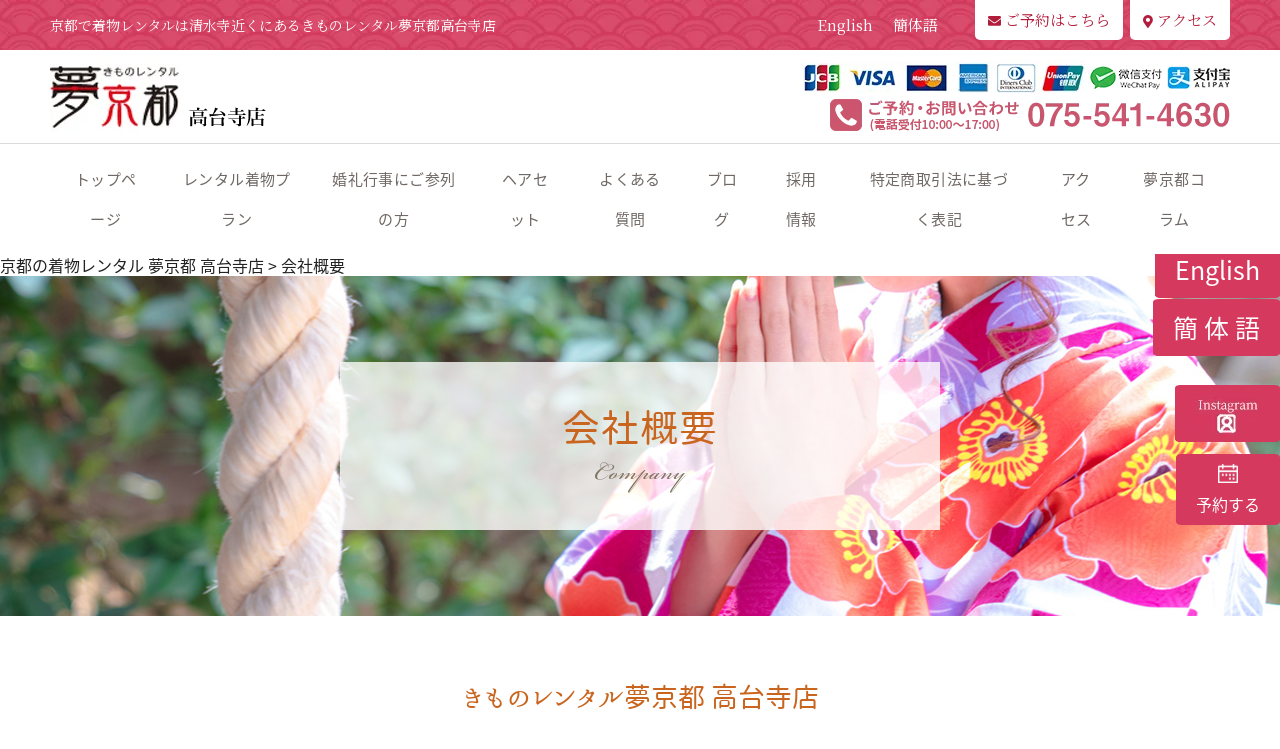

--- FILE ---
content_type: text/html; charset=UTF-8
request_url: https://kyoto-kimonorental.com/company/
body_size: 12443
content:
<!DOCTYPE html>
<html lang="ja" class="no-js">
  <head>
    <meta charset="UTF-8">
    <meta http-equiv="x-ua-compatible" content="ie=edge">
    <meta name="viewport" content="width=device-width, initial-scale=1">
	<meta name=“keywords” content="京都,着物レンタル,清水寺,高台寺,夢京都" />

    <!-- faviconの指定 -->
    <link rel="shortcut icon" href="/favicon.ico">

    <meta name='robots' content='index, follow, max-image-preview:large, max-snippet:-1, max-video-preview:-1' />

	<!-- This site is optimized with the Yoast SEO plugin v21.0 - https://yoast.com/wordpress/plugins/seo/ -->
	<title>会社概要 | 京都の着物レンタル 夢京都 高台寺店</title>
	<meta name="description" content="京都・清水寺近くにある着物レンタル・浴衣レンタル 夢京都 高台寺店の「会社概要」ページです。こちらのページでは、弊社の会社概要を掲載しております。" />
	<link rel="canonical" href="https://kyoto-kimonorental.com/company/" />
	<meta property="og:locale" content="ja_JP" />
	<meta property="og:type" content="article" />
	<meta property="og:title" content="会社概要 | 京都の着物レンタル 夢京都 高台寺店" />
	<meta property="og:description" content="京都・清水寺近くにある着物レンタル・浴衣レンタル 夢京都 高台寺店の「会社概要」ページです。こちらのページでは、弊社の会社概要を掲載しております。" />
	<meta property="og:url" content="https://kyoto-kimonorental.com/company/" />
	<meta property="og:site_name" content="京都の着物レンタル 夢京都 高台寺店" />
	<meta property="article:modified_time" content="2019-06-28T06:49:16+00:00" />
	<meta name="twitter:card" content="summary_large_image" />
	<script type="application/ld+json" class="yoast-schema-graph">{"@context":"https://schema.org","@graph":[{"@type":"WebPage","@id":"https://kyoto-kimonorental.com/company/","url":"https://kyoto-kimonorental.com/company/","name":"会社概要 | 京都の着物レンタル 夢京都 高台寺店","isPartOf":{"@id":"https://kyoto-kimonorental.com/#website"},"datePublished":"2019-03-04T05:31:11+00:00","dateModified":"2019-06-28T06:49:16+00:00","description":"京都・清水寺近くにある着物レンタル・浴衣レンタル 夢京都 高台寺店の「会社概要」ページです。こちらのページでは、弊社の会社概要を掲載しております。","breadcrumb":{"@id":"https://kyoto-kimonorental.com/company/#breadcrumb"},"inLanguage":"ja","potentialAction":[{"@type":"ReadAction","target":["https://kyoto-kimonorental.com/company/"]}]},{"@type":"BreadcrumbList","@id":"https://kyoto-kimonorental.com/company/#breadcrumb","itemListElement":[{"@type":"ListItem","position":1,"name":"京都着物レンタル夢京都高台寺店ホーム","item":"https://kyoto-kimonorental.com/"},{"@type":"ListItem","position":2,"name":"会社概要"}]},{"@type":"WebSite","@id":"https://kyoto-kimonorental.com/#website","url":"https://kyoto-kimonorental.com/","name":"京都の着物レンタル 夢京都 高台寺店","description":"京都の着物レンタル 夢京都 高台寺店","potentialAction":[{"@type":"SearchAction","target":{"@type":"EntryPoint","urlTemplate":"https://kyoto-kimonorental.com/?s={search_term_string}"},"query-input":"required name=search_term_string"}],"inLanguage":"ja"}]}</script>
	<!-- / Yoast SEO plugin. -->


		<!-- This site uses the Google Analytics by MonsterInsights plugin v9.0.0 - Using Analytics tracking - https://www.monsterinsights.com/ -->
		<!-- Note: MonsterInsights is not currently configured on this site. The site owner needs to authenticate with Google Analytics in the MonsterInsights settings panel. -->
					<!-- No tracking code set -->
				<!-- / Google Analytics by MonsterInsights -->
		<link rel='stylesheet' id='sbi_styles-css' href='https://kyoto-kimonorental.com/wp-content/plugins/instagram-feed/css/sbi-styles.min.css?ver=6.5.0' type='text/css' media='all' />
<link rel='stylesheet' id='wp-block-library-css' href='https://kyoto-kimonorental.com/wp-includes/css/dist/block-library/style.min.css?ver=6.3.7' type='text/css' media='all' />
<style id='classic-theme-styles-inline-css' type='text/css'>
/*! This file is auto-generated */
.wp-block-button__link{color:#fff;background-color:#32373c;border-radius:9999px;box-shadow:none;text-decoration:none;padding:calc(.667em + 2px) calc(1.333em + 2px);font-size:1.125em}.wp-block-file__button{background:#32373c;color:#fff;text-decoration:none}
</style>
<style id='global-styles-inline-css' type='text/css'>
body{--wp--preset--color--black: #000000;--wp--preset--color--cyan-bluish-gray: #abb8c3;--wp--preset--color--white: #ffffff;--wp--preset--color--pale-pink: #f78da7;--wp--preset--color--vivid-red: #cf2e2e;--wp--preset--color--luminous-vivid-orange: #ff6900;--wp--preset--color--luminous-vivid-amber: #fcb900;--wp--preset--color--light-green-cyan: #7bdcb5;--wp--preset--color--vivid-green-cyan: #00d084;--wp--preset--color--pale-cyan-blue: #8ed1fc;--wp--preset--color--vivid-cyan-blue: #0693e3;--wp--preset--color--vivid-purple: #9b51e0;--wp--preset--gradient--vivid-cyan-blue-to-vivid-purple: linear-gradient(135deg,rgba(6,147,227,1) 0%,rgb(155,81,224) 100%);--wp--preset--gradient--light-green-cyan-to-vivid-green-cyan: linear-gradient(135deg,rgb(122,220,180) 0%,rgb(0,208,130) 100%);--wp--preset--gradient--luminous-vivid-amber-to-luminous-vivid-orange: linear-gradient(135deg,rgba(252,185,0,1) 0%,rgba(255,105,0,1) 100%);--wp--preset--gradient--luminous-vivid-orange-to-vivid-red: linear-gradient(135deg,rgba(255,105,0,1) 0%,rgb(207,46,46) 100%);--wp--preset--gradient--very-light-gray-to-cyan-bluish-gray: linear-gradient(135deg,rgb(238,238,238) 0%,rgb(169,184,195) 100%);--wp--preset--gradient--cool-to-warm-spectrum: linear-gradient(135deg,rgb(74,234,220) 0%,rgb(151,120,209) 20%,rgb(207,42,186) 40%,rgb(238,44,130) 60%,rgb(251,105,98) 80%,rgb(254,248,76) 100%);--wp--preset--gradient--blush-light-purple: linear-gradient(135deg,rgb(255,206,236) 0%,rgb(152,150,240) 100%);--wp--preset--gradient--blush-bordeaux: linear-gradient(135deg,rgb(254,205,165) 0%,rgb(254,45,45) 50%,rgb(107,0,62) 100%);--wp--preset--gradient--luminous-dusk: linear-gradient(135deg,rgb(255,203,112) 0%,rgb(199,81,192) 50%,rgb(65,88,208) 100%);--wp--preset--gradient--pale-ocean: linear-gradient(135deg,rgb(255,245,203) 0%,rgb(182,227,212) 50%,rgb(51,167,181) 100%);--wp--preset--gradient--electric-grass: linear-gradient(135deg,rgb(202,248,128) 0%,rgb(113,206,126) 100%);--wp--preset--gradient--midnight: linear-gradient(135deg,rgb(2,3,129) 0%,rgb(40,116,252) 100%);--wp--preset--font-size--small: 13px;--wp--preset--font-size--medium: 20px;--wp--preset--font-size--large: 36px;--wp--preset--font-size--x-large: 42px;--wp--preset--spacing--20: 0.44rem;--wp--preset--spacing--30: 0.67rem;--wp--preset--spacing--40: 1rem;--wp--preset--spacing--50: 1.5rem;--wp--preset--spacing--60: 2.25rem;--wp--preset--spacing--70: 3.38rem;--wp--preset--spacing--80: 5.06rem;--wp--preset--shadow--natural: 6px 6px 9px rgba(0, 0, 0, 0.2);--wp--preset--shadow--deep: 12px 12px 50px rgba(0, 0, 0, 0.4);--wp--preset--shadow--sharp: 6px 6px 0px rgba(0, 0, 0, 0.2);--wp--preset--shadow--outlined: 6px 6px 0px -3px rgba(255, 255, 255, 1), 6px 6px rgba(0, 0, 0, 1);--wp--preset--shadow--crisp: 6px 6px 0px rgba(0, 0, 0, 1);}:where(.is-layout-flex){gap: 0.5em;}:where(.is-layout-grid){gap: 0.5em;}body .is-layout-flow > .alignleft{float: left;margin-inline-start: 0;margin-inline-end: 2em;}body .is-layout-flow > .alignright{float: right;margin-inline-start: 2em;margin-inline-end: 0;}body .is-layout-flow > .aligncenter{margin-left: auto !important;margin-right: auto !important;}body .is-layout-constrained > .alignleft{float: left;margin-inline-start: 0;margin-inline-end: 2em;}body .is-layout-constrained > .alignright{float: right;margin-inline-start: 2em;margin-inline-end: 0;}body .is-layout-constrained > .aligncenter{margin-left: auto !important;margin-right: auto !important;}body .is-layout-constrained > :where(:not(.alignleft):not(.alignright):not(.alignfull)){max-width: var(--wp--style--global--content-size);margin-left: auto !important;margin-right: auto !important;}body .is-layout-constrained > .alignwide{max-width: var(--wp--style--global--wide-size);}body .is-layout-flex{display: flex;}body .is-layout-flex{flex-wrap: wrap;align-items: center;}body .is-layout-flex > *{margin: 0;}body .is-layout-grid{display: grid;}body .is-layout-grid > *{margin: 0;}:where(.wp-block-columns.is-layout-flex){gap: 2em;}:where(.wp-block-columns.is-layout-grid){gap: 2em;}:where(.wp-block-post-template.is-layout-flex){gap: 1.25em;}:where(.wp-block-post-template.is-layout-grid){gap: 1.25em;}.has-black-color{color: var(--wp--preset--color--black) !important;}.has-cyan-bluish-gray-color{color: var(--wp--preset--color--cyan-bluish-gray) !important;}.has-white-color{color: var(--wp--preset--color--white) !important;}.has-pale-pink-color{color: var(--wp--preset--color--pale-pink) !important;}.has-vivid-red-color{color: var(--wp--preset--color--vivid-red) !important;}.has-luminous-vivid-orange-color{color: var(--wp--preset--color--luminous-vivid-orange) !important;}.has-luminous-vivid-amber-color{color: var(--wp--preset--color--luminous-vivid-amber) !important;}.has-light-green-cyan-color{color: var(--wp--preset--color--light-green-cyan) !important;}.has-vivid-green-cyan-color{color: var(--wp--preset--color--vivid-green-cyan) !important;}.has-pale-cyan-blue-color{color: var(--wp--preset--color--pale-cyan-blue) !important;}.has-vivid-cyan-blue-color{color: var(--wp--preset--color--vivid-cyan-blue) !important;}.has-vivid-purple-color{color: var(--wp--preset--color--vivid-purple) !important;}.has-black-background-color{background-color: var(--wp--preset--color--black) !important;}.has-cyan-bluish-gray-background-color{background-color: var(--wp--preset--color--cyan-bluish-gray) !important;}.has-white-background-color{background-color: var(--wp--preset--color--white) !important;}.has-pale-pink-background-color{background-color: var(--wp--preset--color--pale-pink) !important;}.has-vivid-red-background-color{background-color: var(--wp--preset--color--vivid-red) !important;}.has-luminous-vivid-orange-background-color{background-color: var(--wp--preset--color--luminous-vivid-orange) !important;}.has-luminous-vivid-amber-background-color{background-color: var(--wp--preset--color--luminous-vivid-amber) !important;}.has-light-green-cyan-background-color{background-color: var(--wp--preset--color--light-green-cyan) !important;}.has-vivid-green-cyan-background-color{background-color: var(--wp--preset--color--vivid-green-cyan) !important;}.has-pale-cyan-blue-background-color{background-color: var(--wp--preset--color--pale-cyan-blue) !important;}.has-vivid-cyan-blue-background-color{background-color: var(--wp--preset--color--vivid-cyan-blue) !important;}.has-vivid-purple-background-color{background-color: var(--wp--preset--color--vivid-purple) !important;}.has-black-border-color{border-color: var(--wp--preset--color--black) !important;}.has-cyan-bluish-gray-border-color{border-color: var(--wp--preset--color--cyan-bluish-gray) !important;}.has-white-border-color{border-color: var(--wp--preset--color--white) !important;}.has-pale-pink-border-color{border-color: var(--wp--preset--color--pale-pink) !important;}.has-vivid-red-border-color{border-color: var(--wp--preset--color--vivid-red) !important;}.has-luminous-vivid-orange-border-color{border-color: var(--wp--preset--color--luminous-vivid-orange) !important;}.has-luminous-vivid-amber-border-color{border-color: var(--wp--preset--color--luminous-vivid-amber) !important;}.has-light-green-cyan-border-color{border-color: var(--wp--preset--color--light-green-cyan) !important;}.has-vivid-green-cyan-border-color{border-color: var(--wp--preset--color--vivid-green-cyan) !important;}.has-pale-cyan-blue-border-color{border-color: var(--wp--preset--color--pale-cyan-blue) !important;}.has-vivid-cyan-blue-border-color{border-color: var(--wp--preset--color--vivid-cyan-blue) !important;}.has-vivid-purple-border-color{border-color: var(--wp--preset--color--vivid-purple) !important;}.has-vivid-cyan-blue-to-vivid-purple-gradient-background{background: var(--wp--preset--gradient--vivid-cyan-blue-to-vivid-purple) !important;}.has-light-green-cyan-to-vivid-green-cyan-gradient-background{background: var(--wp--preset--gradient--light-green-cyan-to-vivid-green-cyan) !important;}.has-luminous-vivid-amber-to-luminous-vivid-orange-gradient-background{background: var(--wp--preset--gradient--luminous-vivid-amber-to-luminous-vivid-orange) !important;}.has-luminous-vivid-orange-to-vivid-red-gradient-background{background: var(--wp--preset--gradient--luminous-vivid-orange-to-vivid-red) !important;}.has-very-light-gray-to-cyan-bluish-gray-gradient-background{background: var(--wp--preset--gradient--very-light-gray-to-cyan-bluish-gray) !important;}.has-cool-to-warm-spectrum-gradient-background{background: var(--wp--preset--gradient--cool-to-warm-spectrum) !important;}.has-blush-light-purple-gradient-background{background: var(--wp--preset--gradient--blush-light-purple) !important;}.has-blush-bordeaux-gradient-background{background: var(--wp--preset--gradient--blush-bordeaux) !important;}.has-luminous-dusk-gradient-background{background: var(--wp--preset--gradient--luminous-dusk) !important;}.has-pale-ocean-gradient-background{background: var(--wp--preset--gradient--pale-ocean) !important;}.has-electric-grass-gradient-background{background: var(--wp--preset--gradient--electric-grass) !important;}.has-midnight-gradient-background{background: var(--wp--preset--gradient--midnight) !important;}.has-small-font-size{font-size: var(--wp--preset--font-size--small) !important;}.has-medium-font-size{font-size: var(--wp--preset--font-size--medium) !important;}.has-large-font-size{font-size: var(--wp--preset--font-size--large) !important;}.has-x-large-font-size{font-size: var(--wp--preset--font-size--x-large) !important;}
.wp-block-navigation a:where(:not(.wp-element-button)){color: inherit;}
:where(.wp-block-post-template.is-layout-flex){gap: 1.25em;}:where(.wp-block-post-template.is-layout-grid){gap: 1.25em;}
:where(.wp-block-columns.is-layout-flex){gap: 2em;}:where(.wp-block-columns.is-layout-grid){gap: 2em;}
.wp-block-pullquote{font-size: 1.5em;line-height: 1.6;}
</style>
<link rel='stylesheet' id='contact-form-7-css' href='https://kyoto-kimonorental.com/wp-content/plugins/contact-form-7/includes/css/styles.css?ver=5.1.7' type='text/css' media='all' />
<link rel='stylesheet' id='contact-form-7-confirm-css' href='https://kyoto-kimonorental.com/wp-content/plugins/contact-form-7-add-confirm/includes/css/styles.css?ver=5.1' type='text/css' media='all' />
<link rel='stylesheet' id='font-awesome-css' href='https://kyoto-kimonorental.com/wp-content/plugins/smooth-scroll-up/css/font-awesome.min.css?ver=4.6.3' type='text/css' media='all' />
<link rel='stylesheet' id='scrollup-css-css' href='https://kyoto-kimonorental.com/wp-content/plugins/smooth-scroll-up/css/scrollup.css?ver=6.3.7' type='text/css' media='all' />
<script type='text/javascript' src='https://kyoto-kimonorental.com/wp-includes/js/jquery/jquery.min.js?ver=3.7.0' id='jquery-core-js'></script>
<script type='text/javascript' src='https://kyoto-kimonorental.com/wp-includes/js/jquery/jquery-migrate.min.js?ver=3.4.1' id='jquery-migrate-js'></script>
<link rel='shortlink' href='https://kyoto-kimonorental.com/?p=33' />
<!-- start Simple Custom CSS and JS -->
<style type="text/css">
/* ここにCSSコードを追加

例:
.example {
    color: red;
}

CSS の知識に磨きをかけるためにご覧ください。
http://www.w3schools.com/css/css_syntax.asp

コメント終わり */ 

.item22.item.clearfix span {
    position: absolute;
    top: 10px;
    width: auto;
    left: -10px;
}
	
	.item22.item.clearfix{
    position: relative;
}

.listbox .item.clearfix {
    margin-bottom: 25px;

}

p.catch22.catch.min{
   padding-top: 20px;	
}

p.spup {
    display: none;	
}	

@media screen and (max-width: 650px){ 
.item22.item.clearfix span {
    position: absolute;
    top: 6px;
    width: 28%;
    left: 0px;
}

.item22.item.clearfix span {
    display: none;	
}	
p.spup {
    display: block;	
    width: 25%;
}	

	
.main.top .catch22.top_catch {
    margin: 0;
}	
	
    .top .ttl22.main_ttl {
 font-size: 1.4rem;
    }	
	
	}</style>
<!-- end Simple Custom CSS and JS -->
<!-- start Simple Custom CSS and JS -->
<style type="text/css">
/* ここにCSSコードを追加

例:
.example {
    color: red;
}

CSS の知識に磨きをかけるためにご覧ください。
http://www.w3schools.com/css/css_syntax.asp

コメント終わり */ 

@media screen and (min-width: 650px){ 
  .br-pc { display:block; }
  .br-sp { display:none; }
}
@media screen and (max-width: 650px){ 
  .br-pc { display:none; }
  .br-sp { display:block; }
}
</style>
<!-- end Simple Custom CSS and JS -->
<!-- start Simple Custom CSS and JS -->
<style type="text/css">
/* ここにCSSコードを追加

例:
.example {
    color: red;
}

CSS の知識に磨きをかけるためにご覧ください。
http://www.w3schools.com/css/css_syntax.asp

コメント終わり */ 

.top .top_rental .item {
    width: 48%;
    margin-bottom: 30px;
}


.flt_banner22 {
    position: fixed;
    right: 0;
    top: 35%;
}


p.flt_banner22 a {
    background: #d5395e;
    padding: 10px 20px;
    color: #fff;
    border-radius: 5%;
    font-size: 25px;
}

p.flt_banner23.flt_banner22 {
    top: 43%;
}


p.flt_banner25{
    position: fixed;
    right: 0;
    top: 55%;
}

/* 予約ボタンの設置 */
p.flt_banner26{
    position: fixed;
    right: 0;
    top: 63%;
}

p.flt_banner26 a {
    display: flex;
    flex-direction: column;
    align-items: center;
    justify-content: center;
	background: #d5395e;
    padding: 10px 20px;
    color: #fff;
    border-radius: 5%;
    font-size: 16px;
    position: relative; /* ポジション固定は親に依存 */
}

p.flt_banner26 a img {
    margin-bottom: 10px; /* テキストとの間に余白 */
    max-width: 50px; /* 画像サイズを調整 */
}
/* 予約ボタンの設置ここまで */

@media screen and (max-width: 650px){	
.flt_banner{
display:none;
}
p.flt_banner22 a {
    padding: 7px 10px;
    font-size: 16px;
}	
p.flt_banner23.flt_banner22 {
    top: 41%;
}	

/* fit_banner26は予約ボタン */
p.flt_banner25,
p.flt_banner26{
display:none;
}		
	
    .booking-package span.radio_title {
        padding-left: 10px;
    }	
}</style>
<!-- end Simple Custom CSS and JS -->
<!-- start Simple Custom CSS and JS -->
<style type="text/css">
.listboxbitem{
      display: flex;
      justify-content: space-around;
    border-radius: 10px;
    background: #fff;
    -webkit-box-shadow: 0 0 5px 2px rgb(133 133 133 / 9%);
    -moz-box-shadow: 0 0 5px 2px rgba(133,133,133,.09);
    box-shadow: 0 0 5px 2px rgb(133 133 133 / 9%);
    overflow: hidden;
}  
  
.listboxb_rttl {
    font-size: 30px;
    margin: 0 0 30px 0;
    color: #3c2e20;
}

.listboxbimgs{
width:40%;  
}
.listbox_r{
 width:60%;
    align-self: center;
    margin: 0 0 0 2%;
}  

.listboxb_rtxt{
    font-size: 15px;
    line-height: 33px;
    letter-spacing: -0.8px;
    padding: 0 35px 0 0;
    text-align: justify;
    text-justify: inter-ideograph;
}
.wrapper .top .top_reason .item .newttl:before{
    content: '＼';
    position: absolute;
    font-size: 44px;
    left: -14px;
    top: 0;
}

.wrapper .top .top_reason .item .newttl:after {
    content: '／';
    position: absolute;
    font-size: 44px;
    right: -11px;
    top: 0;
}


@media screen and (max-width: 650px){
.listboxbitem{
      flex-wrap: wrap;
}   
 
.listboxbimgs{
width:100%;  
}
.listbox_r{
 width:100%;
    align-self: center;
    margin: 0 0 0 2%;
} 
  
.listboxb_rttl {
    font-size: 30px;
    margin: 15px 0 5px 0;
    color: #3c2e20;
}  
.listboxb_rtxt {
    font-size: 15px;
    line-height: 33px;
    letter-spacing: -0.8px;
    padding: 10px;
    text-align: justify;
    text-justify: inter-ideograph;
}  
}
</style>
<!-- end Simple Custom CSS and JS -->
<!-- start Simple Custom CSS and JS -->
<style type="text/css">
/* Add your CSS code here.

For example:
.example {
    color: red;
}

For brushing up on your CSS knowledge, check out http://www.w3schools.com/css/css_syntax.asp

End of comment */ 

.mv {
   /*  max-height: 800px;*/ 
}

.tenbn{
  background: url(https://kyoto-kimonorental.com/wp-content/uploads/2020/02/tenpatan1.jpg) repeat;
padding:10px 10px 20px 10px;
  margin-top:0;
  margin-bottom:30px;
  text-align: center;
  color:#fff;
  text-shadow: 1px 2px 3px #0f0e0e; 
}

.tenbn h3{
   margin:10px 0 15px 0;
font-size: 30px;
    font-weight: inherit;
}
	
span.tenred{
    font-size:45px;
  color:#F00;
    text-shadow: none;
    font-weight: bold;
}

p.tenyen{
  font-size: 22px;
  margin-bottom: 8px;
}

p.tenthnk{
	font-size:18px;
  color:#F00;
  text-shadow: none;
font-weight: bold;
  line-height: 2em;
}

p.tenthnk{
background:#e07389;
box-shadow: 0px 0px 0px 5px#e07389;
border: dashed 2px white;
padding: 0.2em 0.5em;
color:#fff;
width: 260px;
text-align: center;
margin: 15px auto 5px auto;  
}


p.tenyen2{
  	font-size:18px;
  color:#F00;
  text-shadow: none;
        font-weight: bold;
}


p span.tenredbig{
	font-size:50px;
  color:#F00;
      font-weight: bold;
  text-shadow: none;
}

p.tenyoyaku,p.tensyousai{
    color:#000;
  margin-top:5px;
      text-shadow: none;
}

.br-pc { display:none; }

@media screen and (max-width: 650px){
.tenbn h3{
font-size: 27px;
  margin-top: 0;
}
  
.br-pc { display:block; }  
}
	
</style>
<!-- end Simple Custom CSS and JS -->
<!-- start Simple Custom CSS and JS -->
<style type="text/css">
/* Add your CSS code here.

For example:
.example {
    color: red;
}

For brushing up on your CSS knowledge, check out http://www.w3schools.com/css/css_syntax.asp

End of comment */ 


.footer_fix1{
  display: none;
  position: fixed;
  bottom: 0;
  left: 0;
  right: 0;
  background: #fff;
  z-index: 10;
}
.footer_fix1 ul{
  width: 100%;
  font-size: 14px;
  
  display: flex;
  flex-wrap: wrap;
  justify-content: space-between;
  align-items: center;
  padding: 3px;
}
.footer_fix1 ul li{
  text-align: center;
}
.footer_fix1 ul li.btn1{
  width: 36%;
}
.footer_fix1 ul li.btn2{
  width: 24%;
}
.footer_fix1 ul li a{
  display: block;
padding: 15px 10px;
  background: #cd546b;
  color: #FFF;
  text-decoration: none;
  border-radius: 5px;
}

.footer_fix1 ul li a.footeicn1{
  background: #dab95b;
}

.footer_fix1 ul li a.footeicn2{
  background: #70a46d;
}

@media screen and (max-width: 650px){
.footer_fix1{
  display: block;
}
}</style>
<!-- end Simple Custom CSS and JS -->
<!-- start Simple Custom CSS and JS -->
<style type="text/css">
/* Add your CSS code here.

For example:
.example {
    color: red;
}

For brushing up on your CSS knowledge, check out http://www.w3schools.com/css/css_syntax.asp

End of comment */ 

h2.nagomih2{
   text-align:center;
  margin:15px auto 10px auto;
  font-size:30px;
color:#398f18;

font-weight: bold;
      line-height: 1.5em;
  
font-family: serif;
}


dl.nagomih dt{
font-size:25px;
color:#398f18;
font-family: serif;
font-weight: bold;
letter-spacing: 0.1em;
  padding:20px;
  text-align:center;
}

dl.nagomih dd{ 
  font-size:18px;
    line-height: 1.5em;

      padding-bottom: 8px;
  text-indent: -1em;
    padding-left: 1em;

}

dl.nagomih{ 
padding: 15px 15px 40px 15px;
      margin-bottom: 30px;
    background-color:#f0f7f7;
}

dd.nagomidd{
    text-align:center;
    width: 70%;
    margin: 15px auto 3px auto;

}


span.redtext{
  color:#F00;
}

.nagomiphoto{
  padding-bottom:0;
  margin-bottom:0;
}

.nagomiplansyousai{
    text-align:center;
  margin:0 auto;
}

p.nagomisetbtn{
    text-align:center;
  margin:0 auto;
	display: block;
  	width: 500px;
	padding: 01em;
	text-align: center;
	text-decoration: none;
	color: #cb556d;
	background: #fff;
  border-radius: 10px;
  border:solid 7px #cb556d;
      font-size: 18px;
}

p.nagomisetbtn:hover {
	 cursor: pointer;
	 text-decoration: none;
	background:#fdf1f4;
}

span.nagomisetbtnpred{
  color:#cb556d;
}

p.nagomisetbtnp{
    margin: 15px 10px 15px 10px;
}

br.fp{
  display:none;
  } 


@media screen and (max-width: 780px){
h2.nagomih2{
  margin:0 auto ;
  font-size:20px;
}  
  
dl.nagomih dt{
font-size:18px;
letter-spacing: 0em;
  padding:20px;
}

dl.nagomih dd{ 
  font-size:14px;
  line-height: 1.2em;
    padding-bottom: 8px;
text-indent: -1em;
    padding-left: 1em;
}
dl.nagomih{ 
      margin-bottom: 25px;
} 
} 

@media screen and (max-width: 650px){
br.sp{
  display:none;
  }
  
br.fp{
  display:block;
  }  
dl.nagomih{ 
padding: 0 5px 20px 5px;
}

p.nagomisetbtn{
  	width: 95%;
	padding: 0.8em;
  border-radius: 10px;
  border:solid 7px #cb556d;
}  
}
</style>
<!-- end Simple Custom CSS and JS -->
<!-- start Simple Custom CSS and JS -->
<style type="text/css">
.main {
　　　background: #fff;
　　　margin-bottom: 10px;
}
.side {
　　　background: #fff;
}
.main,
.side {
　　　padding: 2%;
　　　border-radius: 10px;
}

@media screen and (min-width: 801px){
　　　.flexbox {
　　　　　　-webkit-display: flex;
　　　　　　display: flex;
　　　}
　　　.main {
　　　　　　margin: 0 16px 0 0;
　　　　　　-webkit-flex: 2;
　　　　　　flex: 2;
　　　}
　　　.side {
　　　　　　-webkit-flex: 1;
　　　　　　flex: 1;
　　　}
}</style>
<!-- end Simple Custom CSS and JS -->
<!-- start Simple Custom CSS and JS -->
<style type="text/css">
 .common_contents {
    position: relative;
    margin-bottom: 100px;
    padding: 100px 0;
}

.case::before {
    background: url(https://kyoto-kimonorental.com/wp-content/uploads/2019/12/ccb03acbe0ef600cc969959b4a933af48_23199794_191216_0006-1.jpg) 50%;
    background-size: cover;
    right: 0;
    left: inherit !important;
}

 .yugami::before {
    background: url(https://kyoto-kimonorental.com/wp-content/uploads/2019/12/ccb03acbe0ef600cc969959b4a933af48_23199794_191216_0005-1.jpg) 50%;
    background-size: cover;
}

.sport::before {
    background: url(https://kyoto-kimonorental.com/wp-content/uploads/2019/12/ccb03acbe0ef600cc969959b4a933af48_23199794_191216_0004.jpg) 50%;
    background-size: cover;
    right: 0;
    left: inherit !important;
}

 .order::before {
    background: url(https://kyoto-kimonorental.com/wp-content/uploads/2019/12/ccb03acbe0ef600cc969959b4a933af48_23199794_191216_0007-1.jpg) 50%;
    background-size: cover;
}
 .common_contents::before {
    content: "";
    position: absolute;
    left: 0;
    top: 0;
    width: 100%;
    height: 100%;
    max-width: 880px;
    max-height: 460px;
    z-index: 1;
}

 .yugami .contents_box {
    margin-left: auto;
    margin-right: 65px;
}

.common_contents::before {
    width: 100%;
    height: 100%;
}
.common_contents::before, .common_head::after {
    content: '';
    display: block;
    position: absolute;
    top: 0;
    right: 0;
}

 .order .contents_box {
    margin-left: auto;
}
 .common_contents .contents_box {
    background: #f5f6f7e0;
    padding: 50px 50px 70px;
    max-width: 520px;
    position: relative;
    z-index: 10;
}

 .common_contents .contents_box h3 {
    font-size: 24px;
    margin-bottom: 35px;
    font-family: A1明朝;
    color: #398f14;
}

 .common_contents .contents_box h3 span {
    font-family: "Overpass",sans-serif;
    color: #009c59;
    font-size: 0.8rem;
    display: block;
    text-transform: uppercase;
    margin-bottom: 10px;
}

 .common_contents .contents_box h3 {
    font-size: 1.8rem;
    margin-bottom: 35px;
}

 .common_contents .contents_box .btn01 {
    position: absolute;
    right: -25px;
    bottom: 0;
}
.btn01, .btn02 {
    width: 340px;
    margin: 0 auto;
}
.btn01 a {
    background: #009c59;
    color: #fff;
}
.btn01 a, .btn02 a {
    padding: 20px;
    position: relative;
    overflow: hidden;
}
.btn01 a, .btn02 a, .pagetop a {
    display: block;
    text-align: center;
    z-index: 100;
}



.btn01 a::after {
    content: "";
    position: absolute;
    right: -25%;
    top: 0;
    width: 120px;
    height: 0;
    border-bottom: 80px solid #196142;
    border-left: 40px solid transparent;
    border-right: 0 solid transparent;
    z-index: -1;
    -webkit-transition: all .3s cubic-bezier(.86,0,.07,1);
    transition: all .3s cubic-bezier(.86,0,.07,1);
}

 .common_contents .contents_box .btn01 {
    position: absolute;
    right: -25px;
    bottom: 0;
}

.common_contents::before {
    content: "";
    position: absolute;
    left: 0;
    top: 0;
    width: 100%;
    height: 100%;
    max-width: 880px;
    max-height: 460px;
    z-index: 1;
}


.common_contents::before {
    width: 55.4vw;
    height: 460px;
}
.common_contents::before, .common_head::after {
    content: '';
    display: block;
    position: absolute;
    top: 0;
    right: 0;
}


@media only screen and (max-width: 767px){
.common_contents {
    padding: 130px 0 30px !important;
}
}

@media only screen and (max-width: 767px){
.common_contents::before {
    max-height: 320px;
    background-position: 0 0;
    background-repeat: no-repeat;
    background-size: 100%;
}
}

@media only screen and (max-width: 767px){
.common_contents::before {
    height: 52vw;
    max-height: 100%;
    width: 100%;
    background-position: 0 0;
    background-repeat: no-repeat;
    background-size: 100%;
}
}

@media only screen and (max-width: 767px){
.common_contents .contents_box {
    margin: 20px !important;
    padding: 35px !important;
    margin-top: 100px !important;
}
}



@media only screen and (max-width: 767px){
.common_contents .contents_box .btn01 {
    position: relative;
    left: 0;
}
}


@media only screen and (max-width: 767px){
.btn01, .btn02 {
    width: 100%;
    max-width: 280px;
    padding: 20px 0px 20px 0px;
}
}

@media only screen and (max-width: 767px){
.common_contents .contents_box h3 {
    font-size: 1rem;
    margin-bottom: 20px;
}
}


@media only screen and (max-width: 1024px){
.common_contents .contents_box {
    background: #f5f6f7e0;
    padding: 50px 50px 70px;
    max-width: 100%;
    position: relative;
    z-index: 10;
    margin-top: 340px;
}
}

@media only screen and (max-width: 1024px){
.common_contents::before {
    width: 100%;
    height: 100%;
}
}

@media only screen and (max-width: 1024px){
.container {
    width: 720px;
    max-width: 100%;
  
}
}
</style>
<!-- end Simple Custom CSS and JS -->
<!-- start Simple Custom CSS and JS -->
<style type="text/css">
.ornament{
	width:100%;
	text-align:center;
}
.ornament h2 {
    position: relative;
    display: inline-block;
    padding: 34px 74px;
    font-family: A1明朝;
    color: #4d752c;
    letter-spacing: 0.2em;
    font-weight: normal;
    line-height: 58px;
}

@media screen and (max-width: 782px){
.ornament h2 {
    position: relative;
    display: inline-block;
    padding: 8px 8px;
    font-family: A1明朝;
    color: #4d752c;
    letter-spacing: 0.2em;
    font-weight: normal;
    line-height: 30px;
    font-size: 14px;
}
} 

@media screen and (min-width: 768) {
  .sp_br{
    display: none;
}
}
</style>
<!-- end Simple Custom CSS and JS -->
<style type="text/css">.recentcomments a{display:inline !important;padding:0 !important;margin:0 !important;}</style>		<style type="text/css" id="wp-custom-css">
			.page-id-153 #booking_package_input_rentaltitle,
.page-id-153 #booking_package_input_rentaltitle + .description {
    display: none;
}
.page-id-153 #booking-package_inputFormPanel > .row:nth-of-type(6) .name,
.page-id-153 #booking-package_inputFormPanel > .row:nth-of-type(7) .name,
.page-id-153 #booking-package_inputFormPanel > .row:nth-of-type(8) .name,
.page-id-153 #booking-package_inputFormPanel > .row:nth-of-type(11) .name {
    background-color: transparent;
    font-size: 1.15em;
    font-weight: 700;
}
.page-id-153 #booking-package_inputFormPanel > .row:nth-of-type(5),
.page-id-153 #booking-package_inputFormPanel > .row:nth-of-type(6),
.page-id-153 #booking-package_inputFormPanel > .row:nth-of-type(7),
.page-id-153 #booking-package_inputFormPanel > .row:nth-of-type(10) {
    border-bottom: none;
}		</style>
		
    <link rel="stylesheet" href="https://kyoto-kimonorental.com/wp-content/themes/my-theme/css/normalize.css">
    <link rel="stylesheet" href="https://kyoto-kimonorental.com/wp-content/themes/my-theme/css/base.css">
    <!--<link rel="stylesheet" href="https://kyoto-kimonorental.com/wp-content/themes/my-theme/css/font-awesome/css/font-awesome.min.css">-->
    <link rel="stylesheet" href="https://kyoto-kimonorental.com/wp-content/themes/my-theme/css/font-awesome5/web-fonts-with-css/css/fontawesome-all.min.css">
    <!-- google font -->
    <link rel="preconnect" href="https://fonts.googleapis.com">
    <link rel="preconnect" href="https://fonts.gstatic.com" crossorigin>
    <link href="https://fonts.googleapis.com/css2?family=Yuji+Syuku&display=swap" rel="stylesheet">
    <!-- google font ここまで -->
    <link rel="stylesheet" href="https://kyoto-kimonorental.com/wp-content/themes/my-theme/style.css?1769945394">
    <link rel="stylesheet" href="https://kyoto-kimonorental.com/wp-content/themes/my-theme/responsive.css?1769945394">
    <link href="/css/slick-theme.css" rel="stylesheet" type="text/css"/>
    <link href="/css/slick.css" rel="stylesheet" type="text/css"/>

<!--<script src="https://kyoto-kimonorental.com/wp-content/themes/my-theme/js/jquery-1.12.0.min.js"></script>-->
<!--<script src="https://kyoto-kimonorental.com/wp-content/themes/my-theme/js/modernizr-2.8.3.min.js"></script>-->

    <!--[if lt IE 9]>
    <script src="https://kyoto-kimonorental.com/wp-content/themes/my-theme/js/html5shiv.min.js"></script>
    <![endif]-->

    <!--[if (gte IE 6)&(lte IE 8)]>
    <script src="https://kyoto-kimonorental.com/wp-content/themes/my-theme/js/selectivizr-min.js"></script>
    <![endif]-->

    <!--[if lt IE 8]>
    <link rel="stylesheet" href="https://kyoto-kimonorental.com/wp-content/themes/my-theme/css/ie7.css">
    <![endif]-->
	  
	  <!-- Global site tag (gtag.js) - Google Analytics -->
<script async src="https://www.googletagmanager.com/gtag/js?id=UA-111262200-36"></script>
<script>
  window.dataLayer = window.dataLayer || [];
  function gtag(){dataLayer.push(arguments);}
  gtag('js', new Date());

  gtag('config', 'UA-111262200-36');
</script>
<!-- Google Tag Manager -->
<script>(function(w,d,s,l,i){w[l]=w[l]||[];w[l].push({'gtm.start':
new Date().getTime(),event:'gtm.js'});var f=d.getElementsByTagName(s)[0],
j=d.createElement(s),dl=l!='dataLayer'?'&l='+l:'';j.async=true;j.src=
'https://www.googletagmanager.com/gtm.js?id='+i+dl;f.parentNode.insertBefore(j,f);
})(window,document,'script','dataLayer','GTM-KFZ5WF3K');</script>
<!-- End Google Tag Manager -->
  </head>
	
<!-- Google tag (gtag.js) -->
<script async src="https://www.googletagmanager.com/gtag/js?id=AW-962161117"></script>
<script>
  window.dataLayer = window.dataLayer || [];
  function gtag(){dataLayer.push(arguments);}
  gtag('js', new Date());

  gtag('config', 'AW-962161117');
</script>	
	

      <body class="page-template-default page page-id-33 pg_slug_company">
<!-- Google Tag Manager (noscript) -->
<noscript><iframe src="https://www.googletagmanager.com/ns.html?id=GTM-KFZ5WF3K"
height="0" width="0" style="display:none;visibility:hidden"></iframe></noscript>
<!-- End Google Tag Manager (noscript) -->
    <div class="wrapper">
      <!-- ＊＊＊ヘッダー＊＊＊ -->
      <header>
        <div class="hdr_top">
          <div class="container clearfix">
                          <h1 class="box_l min">京都で着物レンタルは清水寺近くにあるきものレンタル夢京都高台寺店</h1>
                           <div class="box_r min">
              <ul class="lang">
				  <!--<li class="current"><a href="https://kyoto-kimonorental.com">日本語</a></li>-->
                <li><a href="https://en.kyoto-kimonorental.com/" target="_blank">English</a></li>
				  <li><a href="https://en.kyoto-kimonorental.com/簡体字/" target="_blank">簡体語</a></li>
                <!--<li><a href="http://kimonorental-yumekyoto.tw/kodaiji_han/" target="_blank">繁体字</a></li><li><a href="https://kimonorental-yumekyoto.tw/kodaiji/" target="_blank">簡体字</a></li>-->
              </ul>
              <ul class="btns"><li><a href="/booking/"><i class="fas fa-envelope"></i>ご予約はこちら</a></li> <li><a href="/access/"><i class="fas fa-map-marker-alt"></i>アクセス</a></li>
			   </ul></div>
          </div>
        </div>


        <div class="container">
          <div class="hdr1 clearfix">
            <div class="hdr_logo">
              <p class="logo">
                                <a href="https://kyoto-kimonorental.com"><img src="/img/header/logo.webp" alt=""></a>
              </p>
            </div>
            <div class="footer_fix">
              <ul>
                <!--<li class="btn1"><a href="#">お問い合わせ</a></li>-->
                <!--<li class="btn1"><a href="#">お電話</a></li>-->
                <li class="btn2"><a href="javascript: void(0);" class="gnav_open">
                    <i class="fa fa-bars" aria-hidden="true"></i>
                    <span>MENU</span>
                  </a></li>
              </ul>
            </div>
            <div class="hdr_contact">
              <p class="card"><img src="/img/header/card.webp" alt="各種クレジットカード"></p>
              <p class="tel"><img src="/img/header/tel.webp" alt="お電話でのお問い合わせ"></p>
            </div>
          </div>
        </div>

        <nav class="gnav sp_hidden">
                      <div class="pc_hidden listbox">
            <p class="item"><a href="tel:075-541-4630">電話を掛ける</a></p>
            <p class="item"><a href="/booking/">WEB予約はこちら</a></p>
          </div>
          <ul class="container">
            <li><a href="https://kyoto-kimonorental.com">トップページ</a></li>
            <li><a href="/kimono/">レンタル着物プラン</a></li>
            <li><a href="/wedding/">婚礼行事にご参列の方</a></li>
            <!--<li class="lft"><a href="javascript:void(0)">その他プラン<span>▼</span></a></li>-->
            <li><a href="/hair-set/">ヘアセット</a></li>
            <li><a href="/qa/">よくある質問</a></li>
            <li><a href="/blog/">ブログ</a></li>
            <li><a href="/recruit/">採用情報</a></li>
        <li><a href="/law/">特定商取引法に基づく表記</a></li>	
            <li><a href="/access/">アクセス</a></li>
            <li><a href="/column/">夢京都コラム</a></li>
          </ul>
        </nav>
        <!--<div class="mega_menu service_area sp_hidden">
          <div class="container">
            <p class="mega_ttl min">その他プラン</p>
            <ul class="listbox">
              <li class="item min"><a href="/yukata/"><img src="/img/faq/icon.png" alt="1日レンタル浴衣プラン">1日レンタル浴衣プラン</a></li>
              <li class="item min"><a href="/hannari/"><img src="/img/faq/icon.png" alt="はんなりプラン">はんなりプラン</a></li>
              <li class="item min"><a href="/uchikake/"><img src="/img/faq/icon.png" alt="花嫁前撮りプラン">花嫁前撮りプラン</a></li>
              <li class="item min"><a href="/group/"><img src="/img/faq/icon.png" alt="修学旅行・団体様プラン">修学旅行・団体様プラン</a></li>
              <li class="item min"><a href="/yumekyoto_nagomi/"><img src="/img/faq/icon.png" alt="茶道プラン">茶道プラン</a></li>
              <li class="item min"><a href="/ceremony/"><img src="/img/faq/icon.png" alt="成人式・卒業式プラン">成人式・卒業式プラン</a></li>
              <li class="item min"><a href="/rickshaw/"><img src="/img/faq/icon.png" alt="人力車プラン">人力車プラン</a></li>
            </ul>
          </div>
        </div>-->

        <nav class="gnav pc_hidden">
                      <div class="pc_hidden listbox">
            <p class="item"><a href="tel:075-541-4630">電話を掛ける</a></p>
            <p class="item"><a href="/booking/">WEB予約はこちら</a></p>
          </div>
          <ul class="">
            <li><a href="https://kyoto-kimonorental.com">トップページ</a></li>
　　　　　　<li><a href="/access/">アクセス</a></li>
            <li><a href="/kimono/">レンタル着物プラン</a></li>
            <li><a href="/wedding/">婚礼行事にご参列の方</a></li>
            <!--<li class="lft navi_parent">その他プラン<span>▼</span></li>
            <li class="navi_child">
              <ul>
                <li><a href="/yukata/">1日レンタル浴衣プラン</a></li>
                <li><a href="/hannari/">はんなりプラン</a></li>
                <li><a href="/uchikake/">花嫁前撮りプラン</a></li>
                <li><a href="/group/">修学旅行・団体様プラン</a></li>
                <li><a href="/yumekyoto_nagomi/">茶道プラン</a></li>
                <li><a href="/ceremony/">成人式・卒業式プラン</a></li>
                <li><a href="/rickshaw/">人力車プラン</a></li>
              </ul>
            </li>-->
            <li><a href="/hair-set/">ヘアセット</a></li>
            <li><a href="/qa/">よくある質問</a></li>
            <li><a href="/blog/">ブログ</a></li>
            <li><a href="/recruit/">採用情報</a></li>
        <li><a href="/law/">特定商取引法に基づく表記</a></li>				  
          </ul>
        </nav>


      </header>


      
		
<!-- Breadcrumb NavXT 7.3.1 -->
<span property="itemListElement" typeof="ListItem"><a property="item" typeof="WebPage" title="Go to 京都の着物レンタル 夢京都 高台寺店." href="https://kyoto-kimonorental.com" class="home" ><span property="name">京都の着物レンタル 夢京都 高台寺店</span></a><meta property="position" content="1"></span> &gt; <span property="itemListElement" typeof="ListItem"><a property="item" typeof="WebPage" title="Go to 会社概要." href="https://kyoto-kimonorental.com/company/" class="post post-page current-item" aria-current="page"><span property="name">会社概要</span></a><meta property="position" content="2"></span>



<div class="main page company">

  <div class="panel boxes">
      <div class="container">
        <div class="white_box">
          <h2 class="honoka">会社概要<span class="en">Company</span></h2>
        </div>
      </div>
  </div>

  <div class="container">





    <!-- このサイトについて -->
    <div class="box">
      <h3 class="min honoka">きものレンタル夢京都 高台寺店<br>
        会社概要</h3>

      <p class="img"><img decoding="async" src="/img/info/1.jpg" alt="会社概要"></p>
      
      <table>
        <tr>
          <th>運営会社</th>
          <td>株式会社 REAL GATE</td>
        </tr>
        <tr>
          <th>代表者</th>
          <td>代表取締役 辰本真樹</td>
        </tr>
        <tr>
          <th>所在地</th>
          <td>〒605-0826<br>
京都市東山区高台寺南門通下河原東入桝屋町362番地5 ますや2F</td>
        </tr>
        <tr>
          <th>TEL</th>
          <td>075-541-4630</td>
        </tr>
        <tr>
          <th>FAX</th>
          <td>075-541-3170</td>
        </tr>
        <tr>
          <th>業務内容</th>
          <td>着物レンタル、各種着付け、ヘアセット</td>
        </tr>
      </table>

    </div>






  </div>
</div>

<!-- ＊＊＊フッター＊＊＊ -->
<footer>

  <div class="ftr_contact">
    <div class="container">
      <div class="boxes">
        <p class="ttls honoka">ネット予約・お問い合わせ</p>
        <p class="en en_ttl">Booking & Contact</p>
        <div class="box_area">
          <div class="box">
            <p class="ttl min"><img src="/img/footer/icon_1.webp" alt="電話予約アイコン">お電話でのご予約・お問い合わせ</p>
            <p class="img"><img src="/img/footer/tel.webp" alt="電話でのご予約・お問い合わせ"></p>
          </div>
       <!--   <div class="box">
            <p class="ttl min"><img src="/img/footer/icon_2.webp" alt="アイコン">LINEからのご予約・お問い合わせ</p>
            <p class="more min"><a href="http://line.naver.jp/ti/p/UoTal_WlEf">LINEから予約・お問い合わせする</a></p>-->

 <div class="box">
            <p class="ttl min"><img src="/img/footer/icon_2.webp" alt="アイコン">LINEからのご予約・お問い合わせ</p>
            <p class="more min"> <a href="https://lin.ee/Dyxfx1C">LINEから予約・お問い合わせする</a></p>

          </div>
          <div class="box">
            <p class="ttl min"><img src="/img/footer/icon_3.webp" alt="アイコン">WEBからのご予約・お問い合わせ</p>
            <p class="more min"><a href="/booking/">ご予約・お問い合わせフォーム</a></p>
          </div>
        </div>
      </div>
    </div>
  </div>

  <div class="ftr1">
    <div class="container">
      <ul class="box min">
        <li><a href="/">京都着物レンタル夢京都高台寺店トップ</a></li>
        <li><a href="/return/">ホテル返却</a></li>
        <li><a href="/qa/">よくある質問</a></li>
        <li><a href="/booking/">予約フォーム</a></li>
        <li><a href="/access/">アクセスマップ</a></li>
      </ul>
      <ul class="box min">
        <li><a href="/recruit/">採用情報</a></li>
        <li><a href="/company/">会社概要</a></li>
        <li><a href="/policy/">プライバシーポリシー</a></li>
        <li><a href="/law/">特定商取引法に基づく表記</a></li>		  
        <li><a href="/sitemap/">サイトマップ</a></li>
        <li><a href="/column/">夢京都コラム</a></li>
      </ul>
      <ul class="box min">
        <li><a href="">各種プラン</a></li>
        <li class="child"><a href="/kimono/">1日レンタル着物プラン</a></li>
        <li class="child"><a href="/yukata/">1日レンタル浴衣プラン</a></li>
        <li class="child"><a href="/rickshaw/">人力車プラン（夢京都×えびす屋）</a></li>
        <li class="child"><a href="/group/">修学旅行生限定レンタル着物プラン</a></li>
        <li class="child"><a href="/ceremony/">成人式・卒業式プラン</a></li>
      </ul>
      <ul class="box min">
        <li class="none">各種プラン</li>
        <li class="child"><a href="/hair-set/">オプションヘアセット</a></li>
        <li class="child"><a href="/wedding/">結婚式参列ヘアセット・着付けプラン</a></li>
        <li class="child"><a href="/hannari/">はんなりプラン</a></li>
        <li class="child"><a href="/yumekyoto_nagomi/">茶道プラン</a></li>
        <li class="child"><a href="/uchikake/">花嫁前撮りプラン</a></li>
      </ul>
    </div>
  </div>

  <div class="ftr2">
    <div class="container clearfix">
      <p class="logo"><a href="https://kyoto-kimonorental.com"><img src="/img/header/logo.webp" alt="夢京都 高台寺店"></a></p>
      <div class="txt">
        〒605-0826 京都市東山区高台寺南門通下河原東入桝屋町362番地5 ますや2F<br>
        TEL：075-541-4630 / FAX：075-541-3170<br>
        営業時間：9:00～18:00
      </div>
      <ul class="sns">
        <li><a href="https://twitter.com/yumekodaiji" target="_blank"><img src="/img/footer/twitter.webp" alt="Twitter"></a></li>
        <li><a href="https://www.facebook.com/yumekyoto.kodaiji/" target="_blank"><img src="/img/footer/facebook.webp" alt="facebook"></a></li>
      </ul>
    </div>
  </div>

  <div class="copy min">&copy; <a href="https://kyoto-kimonorental.com">YUMEKYOTO</a>. All Rights Reserved.</div>



<div class="footer_fix1">
  <ul>
	  <li class="btn1 col2"><a href="https://www.instagram.com/yumekyoto_kodaiji/" target="_blank" rel="noopener noreferrer">Instagram</a></li>
	  <li class="btn1 col2"><a href="booking" class="footeicn1"><i class="fas fa-envelope"></i> WEB予約</a></li>
	  <li class="btn2 col3"><a href="https://lin.ee/Dyxfx1C" class="footeicn2"><i class="fas fa-comment"> line</i></a></li>

  </ul>
	</div>


<p class="flt_banner22"><a href="https://en.kyoto-kimonorental.com/" target="_blank">English</a></p>
<p class="flt_banner23 flt_banner22"><a href="
https://en.kyoto-kimonorental.com/簡体字/" target="_blank">簡 体 語</a></p>
	
<p class="flt_banner25 flt_banner22"><a href="https://www.instagram.com/yumekyoto_kodaiji/" target="_blank"><img src="https://kyoto-kimonorental.com/wp-content/uploads/2024/08/Instagram2.webp"></a></p>	
<p class="flt_banner26"><a href="/booking/"><img src="/img/footer/booking.svg">予約する</a></p>
</footer>



</div><!-- .wrapper -->

<script> var $nocnflct = jQuery.noConflict();
			$nocnflct(function () {
			    $nocnflct.scrollUp({
				scrollName: 'scrollUp', // Element ID
				scrollClass: 'scrollUp scrollup-link scrollup-right', // Element Class
				scrollDistance: 300, // Distance from top/bottom before showing element (px)
				scrollFrom: 'top', // top or bottom
				scrollSpeed: 300, // Speed back to top (ms )
				easingType: 'linear', // Scroll to top easing (see http://easings.net/)
				animation: 'fade', // Fade, slide, none
				animationInSpeed: 200, // Animation in speed (ms )
				animationOutSpeed: 200, // Animation out speed (ms )
				scrollText: '<id class="fa fa-arrow-circle-up fa-2x"></id>', // Text for element, can contain HTML
				scrollTitle: false, // Set a custom link title if required. Defaults to scrollText
				scrollImg: false, // Set true to use image
				activeOverlay: false, // Set CSS color to display scrollUp active point
				zIndex: 2147483647 // Z-Index for the overlay
			    });
			});</script><!-- Instagram Feed JS -->
<script type="text/javascript">
var sbiajaxurl = "https://kyoto-kimonorental.com/wp-admin/admin-ajax.php";
</script>
<script type='text/javascript' id='contact-form-7-js-extra'>
/* <![CDATA[ */
var wpcf7 = {"apiSettings":{"root":"https:\/\/kyoto-kimonorental.com\/wp-json\/contact-form-7\/v1","namespace":"contact-form-7\/v1"}};
/* ]]> */
</script>
<script type='text/javascript' src='https://kyoto-kimonorental.com/wp-content/plugins/contact-form-7/includes/js/scripts.js?ver=5.1.7' id='contact-form-7-js'></script>
<script type='text/javascript' src='https://kyoto-kimonorental.com/wp-includes/js/jquery/jquery.form.min.js?ver=4.3.0' id='jquery-form-js'></script>
<script type='text/javascript' src='https://kyoto-kimonorental.com/wp-content/plugins/contact-form-7-add-confirm/includes/js/scripts.js?ver=5.1' id='contact-form-7-confirm-js'></script>
<script type='text/javascript' src='https://kyoto-kimonorental.com/wp-content/plugins/smooth-scroll-up/js/jquery.scrollUp.min.js?ver=6.3.7' id='scrollup-js-js'></script>

<script>var API_URL = 'https://kyoto-kimonorental.com/wp-content/themes/my-theme/api/';</script>
<script src="https://kyoto-kimonorental.com/wp-content/themes/my-theme/js/main.js"></script>
<script src="/js/slick.min.js" type="text/javascript"></script>

<div class="dark"></div>
</body>
</html>


--- FILE ---
content_type: text/css
request_url: https://kyoto-kimonorental.com/wp-content/themes/my-theme/style.css?1769945394
body_size: 15371
content:
@charset "UTF-8";
/*
Theme Name: MY-THEME
*/

/* ==========================================================================
   サイト毎の独自のスタイル
   ========================================================================== */

/* 基本フォント: ゴシック */
@import url(//fonts.googleapis.com/earlyaccess/notosansjapanese.css);
@import url('https://fonts.googleapis.com/css?family=Noto+Serif+JP');

body {
    font-family: 'Noto Sans Japanese', '游ゴシック体', 'Yu Gothic', 'YuGothic', 'Hiragino Kaku Gothic Pro', "メイリオ", Meiryo, Osaka, "ＭＳ Ｐゴシック", "MS PGothic", sans-serif;
}

/* 基本フォント: 明朝 */
/**/
body {
    /* 游明朝体 */
    /*font-family: "游明朝体", "Yu Mincho", YuMincho, "HG明朝E", "ＭＳ Ｐ明朝", "ＭＳ 明朝", serif;*/
    /* ヒラギノ明朝 */
    /*font-family: 'Hiragino Mincho Pro', 'ヒラギノ明朝 Pro', 'Yu Mincho', '游明朝', 'MS Mincho', 'MS明朝', serif;*/
}

.wrapper {
    overflow: hidden;
}

.gothic {
    font-family: '游ゴシック体', 'Yu Gothic', 'YuGothic', "メイリオ", Meiryo, Osaka, "ＭＳ Ｐゴシック", "MS PGothic", sans-serif;
}

.min {
    font-family: 'Noto Serif JP', "游明朝体", "Yu Mincho", YuMincho, "HG明朝E", "ＭＳ Ｐ明朝", "ＭＳ 明朝", serif;
}

@font-face {
    font-family: 'honoka';
    src: url('/font/honoka.eot?') format('oldIE'),
        url('/font/honoka.woff') format('woff'),
        url('/font/honoka.ttf') format('truetype');
}

.honoka {
    font-family: 'honoka';
}

@font-face {
    font-family: 'en';
    src: url('/font/en.eot?') format('oldIE'),
        url('/font/en.woff') format('woff'),
        url('/font/en.ttf') format('truetype');
}

.en {
    font-family: 'en';
}

@font-face {
    font-family: 'price';
    src: url('/font/price.eot?') format('oldIE'),
        url('/font/price.woff') format('woff'),
        url('/font/price.ttf') format('truetype');
}

.din {
    font-family: 'price';
}

@font-face {
    font-family: 'con';
    src: url('/font/con.eot?') format('oldIE'),
        url('/font/con.woff') format('woff'),
        url('/font/con.ttf') format('truetype');
}

.con {
    font-family: 'con';
}

a {
    color: inherit;
    text-decoration: none;
}

a:hover {
    text-decoration: none;
}

img {
    max-width: 100%;
}

a:hover {
    opacity: 0.8;
}

img[class*="wp-image-"],
img[class*="attachment-"] {
    max-width: 100%;
    height: auto;
}

/* 動画埋め込みのレスポンシブ対応 */
.responsive_video {
    position: relative;
}

.responsive_video:before {
    content: "";
    display: block;
    padding-top: 56.25%;
}

.responsive_video video,
.responsive_video iframe,
.responsive_video object,
.responsive_video embed {
    position: absolute;
    top: 0;
    left: 0;
    width: 100%;
    height: 100%;
}



/* **********************************
 *  コンテナ
 * ********************************* */
.wrapper {}

.container {
    width: 1220px;
    padding: 0 10px;
    margin: 0 auto;
}

.section {
    width: 100%;
    margin-bottom: 50px;
    padding: 30px 0;
    background-repeat: no-repeat;
    background-position: center center;
    background-size: cover;
}

.pg_section {
    width: 100%;
    margin-bottom: 50px;
    padding: 0 0;
    background-repeat: no-repeat;
    background-position: center center;
    background-size: cover;
}

.pg_header {
    padding: 15px 0;
}


/* 共通のfloat ボックスとして定義しておく */
.box_l {
    float: left;
}

.box_r {
    float: right;
}

/* ▼サンプル▼ 利用箇所毎に幅指定だけで済むように */
/*
.post_list .post_box .box_l {
    width: 70%;
}
.post_list .post_box .box_r {
    width: 25%;
}
*/

/* ▼サンプル▼ リストなどでアイキャッチがない場合のclass */
/*
.post_list .post_box .box_w{
  width: 100%;
}
*/

/*
 * 共通クラスとして定義しておく
 * リスト組みのテンプレート
 * 
 */

.listbox {
    display: flex;
    flex-wrap: wrap;
    justify-content: space-between;
    align-items: center;
}

.listbox .item {
    display: block;
    width: 100%;
}

.listbox .item .img {
    position: relative;
    display: block;
    overflow: hidden;
}

.listbox .item .img:before {
    content: "";
    display: block;
    padding-top: 100%;
}

.listbox .item .img.img2x1:before {
    padding-top: 50%;
}

.listbox .item .img.img1x2:before {
    padding-top: 200%;
}

.listbox .item .img.img2x3:before {
    padding-top: 150%;
}

.listbox .item .img.img3x2:before {
    padding-top: 66.666666%;
}

.listbox .item .img.img3x4:before {
    padding-top: 133.333333%;
}

.listbox .item .img.img4x3:before {
    padding-top: 75%;
}

.listbox .item .img.img16x9:before {
    padding-top: 56.25%;
}

.listbox .item .img img {
    position: absolute;
    top: 50%;
    left: 50%;
    -webkit-transform: translate(-50%, -50%);
    transform: translate(-50%, -50%);
}

.listbox .item .title {}

.listbox .item .date {}

.listbox .item .txt {}


/* ▼サンプル▼ 利用箇所ごとにマージンなど設定 */
/*
.post_content .col1,
.post_content .col2,
.post_content .col3{
  margin-bottom: 20px;
}
*/


/* **********************************
 *  ヘッダー
 * ********************************* */
header {
    /*padding: 10px 0;*/
    position: relative;
    z-index: 1000;
    background: #fff;
}

header .hdr1 {
    margin: 10px 0;
}

header .hdr1 .hdr_logo {
    float: left;
}

header .hdr1 .hdr_contact {
    float: right;
    text-align: right;
}

header .hdr1 .hdr_contact .card {
    margin: 0 0 5px 0;
}

.hdr_top {
    width: 100%;
    background: url(/img/header/bg.jpg) repeat-x center top;
    color: #fff;
}

.hdr_top h1,
.hdr_top .hdr_frontPage {
    line-height: 50px;
    font-size: 14px;
    font-weight: normal;
}

.hdr_top .box_l,
.hdr_top .box_r {
    /*width:50%;*/
}

.hdr_top .box_r {

    display: flex;
}

.hdr_top .box_r ul {
    display: flex;
}

.hdr_top .box_r .lang {
    line-height: 50px;
    margin: 0 30px 0 0;
    font-size: 15px;
}

.hdr_top .box_r .lang li {
    margin: 0 0 0 20px;
}

.hdr_top .box_r .lang li.current a {
    border-bottom: 2px solid #ffffff;
    padding: 0 0 2px 0;
}

.hdr_top .box_r .btns li {
    line-height: 40px;
    background: #fff;
    height: 40px;
    border-radius: 0 0 5px 5px;
    color: #b31d3c;
    font-size: 15px;
    padding: 0 13px;
    margin: 0 0 0 7px;
}

.hdr_top .box_r .btns li a i {
    font-size: 13px;
    margin: 0 4px 0 0;
}

.hdr_top .box_r .btns li a {
    display: block;
}

/* **********************************
 *  グローバルナビ
 * ********************************* */
#scrollUp {
    line-height: 50px;
    background: #dd5a6a;
    width: 50px;
    bottom: 25px;
    right: 2%;
    height: 50px;
    text-align: center;
    border-radius: 50%;
    color: #fff;
}

.gnav {
    /*background: #EEE;*/
    padding: 0 5px;
    border-top: 1px solid #dbdbdb;
}

#scrollUp id {
    font-size: 26px;
    line-height: 49px;
}

.gnav>ul {
    display: flex;
    flex-wrap: nowrap;
    justify-content: space-around;
    align-items: center;
    text-align: center;
    font-size: 17px;
}

.gnav>ul>li {
    position: relative;
    font-size: 17px;
    width: auto;
    line-height: 40px;
    /*border-right: 1px solid #e2dfde;*/
    text-align: center;
    letter-spacing: 0.4px;
}

.gnav>ul>li:first-of-type {
    /*border-left:1px solid #e2dfde;*/
}

.gnav li a {
    /*color: #333;*/
    text-decoration: none;
    display: block;
    /* padding: 5px; */
    padding: 15px 21px;
    color: #6f6864;
    position: relative;
}

.gnav li.lft a {
    padding: 15px 34px 15px 19px;
}

.gnav li a span,
.gnav li.lft span {
    position: absolute;
    font-size: 10px;
    margin: 0 0 0 5px;
    color: #b26529;
}

.navi_child li:last-of-type {
    border: 0;
}

.navi_child li a {
    padding: 10px 20px !important;
}

.navi_child {
    padding: 0;
}

.gnav .children,
.gnav .sub-menu {
    display: none;
    background: #aaa;
    position: absolute;
    top: 100%;
    left: 0;
    right: 0;
    z-index: 1;
}

.gnav li:hover>.children,
.gnav li:hover>.sub-menu {
    display: block;
}

.dark {
    background: rgba(0, 0, 0, 0.53);
    position: absolute;
    top: 0;
    left: 0;
    width: 100%;
    height: 100%;
    display: none;
    z-index: 998;
}

.dark.active {
    display: block;
}


.mv {
    position: relative;
    /* height: 1500px; */
    /* height: 1130px; */
    /* background: url(/img/top/mv.jpg) no-repeat center top;*/
    /* background: url(https://kyoto-kimonorental.com/wp-content/uploads/2021/01/D7F94291-7671-41C8-98A4-8DF29BE1D376.jpeg) no-repeat center top; */
    /* background: url(/img/top/mv_02.png) no-repeat center top; */
    background-position: center;
    display: flex;
    /* flex-wrap: wrap; */
    align-items: center;
}

.mv .mv_box {
    /*  text-align: center;
      position: absolute;
      top: 50%;
      left: 50%;
      -webkit-transform: translate(-50%, -50%);
      transform: translate(-50%, -50%);*/
}

.mv .mv_box .txt {
    font-size: 32px;
}

.mv .mv_box .img {}

.mv .mv_box .img img {}

/* mvのテキストアニメーション */


/* フル幅表示のテクニック */
.grid-container {
    position: relative;
    width: 100vw;
    /* ビューポート幅いっぱい */
    left: 50%;
    /* 親要素から水平中央線へ */
    margin-left: -50vw;
    /* 左に半分戻して画面いっぱいに拡張 */

    margin-top: 0;
    margin-bottom: 0;
    padding: 0;
    box-sizing: border-box;
}

/* カラム幅基準要素 */
.grid-sizer {
    width: 25%;
    float: left;
    box-sizing: border-box;
}

/* アイテム */
.grid-item {
    width: 25%;
    float: left;
    box-sizing: border-box;
}

/* 真ん中の列（大きいアイテム） */
.grid-item--large {
    width: 50%;
    /* 真ん中だけ幅を広く */
}

.grid-item img {
    display: block;
    width: 100%;
    object-fit: cover;
    /* 要素を埋める */
    object-position: top center;
    /* 顔が上部中央にくるように調整 */
}



/* .mv_text_01 {
  display: block;
}

.mv_text_02,
.mv_text_03 {
  display: none;
} */

/* @media (max-width: 992px) {
  .mv_text_01 {
    display: none;
  }
  .mv_text_02,
  .mv_text_03 {
    display: block;
  }
} */


.mv_text_01 {
    color: #fff;
    font-weight: bold;
    font-size: 40px;
    font-family: serif;
    letter-spacing: 10px;
    text-align: center;
    position: absolute;
    top: 42%;
    left: 43%;
    transform: translate(-50%, -50%);
    width: 100%;
    margin: 0;

    @media (max-width: 768px) {
        font-size: 28px;
        letter-spacing: 5px;
        line-height: 1.5;
        top: 50%;
    }

    @media (max-width: 480px) {
        font-size: 20px;
        letter-spacing: 3px;
    }
}

.mv_text_02 {
    color: #fff;
    font-size: 42px;
    font-family: "Yuji Syuku", serif;
    font-weight: normal;
    letter-spacing: 10px;
    text-align: center;
    text-shadow: 7px 3px 3px rgba(0, 0, 0, 0.4);
    position: absolute;
    top: 38%;
    left: 38%;
    transform: translate(-50%, -50%);
    width: 100%;
    margin: 0;

    -webkit-text-stroke-width: 0.5px;
    -webkit-text-stroke-color: rgb(231, 234, 209);

    @media (max-width: 768px) {
        font-size: 28px;
        letter-spacing: 5px;
        line-height: 1.5;
    }

    @media (max-width: 580px) {
        font-size: 20px;
        letter-spacing: 3px;
    }
}


.mv_text_03 {
    color: #fff;
    font-size: 42px;
    font-family: "Yuji Syuku", serif;
    font-weight: normal;
    letter-spacing: 10px;
    text-align: center;
    text-shadow: 7px 3px 3px rgba(0, 0, 0, 0.4);
    position: absolute;
    top: 45%;
    left: 48%;
    transform: translate(-50%, -50%);
    width: 100%;
    margin: 0;

    -webkit-text-stroke-width: 0.5px;
    -webkit-text-stroke-color: rgb(231, 234, 209);

    @media (max-width: 768px) {
        font-size: 28px;
        letter-spacing: 5px;
        line-height: 1.5;
    }

    @media (max-width: 580px) {
        font-size: 20px;
        letter-spacing: 3px;
    }
}

/* mvのテキストアニメーション ここまで */



.pc_hidden {
    display: none;
}

.mega_menu {
    width: 100%;
    padding: 30px 0;
    display: none;
    background: #fff;
    z-index: 1000;
    top: 210px;
    position: absolute;
}

.mega_menu.active {
    display: block;
}

.mega_menu .mega_ttl {
    text-align: center;
    font-size: 26px;
    margin-bottom: 30px;
}



/* **********************************
 *  フッター
 * ********************************* */
footer {}

footer .ftr_contact {
    width: 100%;
    background: url(/img/footer/bg.jpg) no-repeat center top;
    background-size: cover;
    padding: 50px 0;
}

footer .ftr_contact .boxes {
    background: #fff;
    width: 100%;
    padding: 50px 0 45px 0;
}

footer .ftr_contact .boxes .ttls {
    text-align: center;
    font-size: 34px;
    color: #d47228;
}

footer .ftr_contact .boxes .en_ttl {
    text-align: center;
    font-size: 35px;
    color: #7c7262;
}

footer .ftr_contact .boxes .box_area {
    display: flex;
    margin: 25px 0 0 0;
}

footer .ftr_contact .boxes .box {
    width: 33%;
    padding: 15px 22px;
    text-align: center;
}

footer .ftr_contact .boxes .box .ttl {
    font-size: 19px;
    margin: 0 0 20px 0;
}

footer .ftr_contact .boxes .box:nth-of-type(2) {
    border-right: 1px solid #282828;
    border-left: 1px solid #282828;
}

footer .ftr_contact .boxes .box .ttl img {
    margin: 0 5px 0 0;
}

footer .ftr_contact .boxes .box .more {
    width: 100%;
    border-radius: 5px;
    background: #cb556d;
    line-height: 52px;
}

footer .ftr_contact .boxes .box .more a {
    color: #fff;
    font-size: 19px;
    text-align: center;
    display: block;
}

footer .ftr1 {
    margin: 80px 0 43px 0;
}

footer .ftr1 .container {
    display: flex
}

footer .ftr1 .container .box {
    width: 25%;
}

footer .ftr1 .container .box li {
    margin: 0 0 20px 0;
    font-size: 15px;
}

footer .ftr1 .container .box li:before {
    content: '▶';
    font-size: 11px;
    margin: 0 5px 0 0;
}

footer .ftr1 .container .box li.child:before,
footer .ftr1 .container .box li.none:before {
    display: none;
}

footer .ftr1 .container .box li.none {
    color: transparent;
}

footer .ftr1 .container .box li.child {
    padding: 0 0 0 17px;
}

footer .ftr1 .container .box li a {}

footer .ftr1 .ftr_links {
    display: flex;
    justify-content: space-around;
}

footer .ftr1 .ftr_links li {
    width: 100%;
    border-right: 1px solid #c9c9c9;
    text-align: center;
}

footer .ftr1 .ftr_links li:first-child {
    border-left: 1px solid #c9c9c9;
}

footer .ftr2 {}

footer .ftr2 .box_l {}

footer .ftr2 .box_r {
    text-align: right;
}

footer .ftr2 .logo {
    text-align: center;
    margin: 20px 0 26px 0;
}

footer .ftr2 .txt {
    text-align: center;
    font-size: 15px;
    line-height: 27px;
}

footer .ftr2 .sns {
    text-align: center;
    margin: 26px 0 26px 0;
}

footer .ftr2 .sns li {
    display: inline-block;
    margin: 0 8px;
}

footer .copy {
    text-align: center;
    width: 100%;
    background: url(/img/header/bg.jpg) repeat-x center top;
    color: #fff;
    padding: 10px 0;
    font-size: 14px;
}

footer .copy a {
    color: #fff;
}



.footer_fix {
    display: none;
    position: fixed;
    top: 70px;
    left: auto;
    right: 2%;
    background: #cd546b;
    z-index: 10;
}

.footer_fix ul {
    /* display: table; */
    width: 100%;
    font-size: 14px;
    display: flex;
    flex-wrap: wrap;
    justify-content: space-between;
    align-items: center;
}

.footer_fix ul li {
    /*display: table-cell;*/
    text-align: center;
    /*vertical-align: middle;*/
}

.footer_fix ul li.btn1 {
    width: 36%;
}

.footer_fix ul li.btn2 {
    width: 100%;
}

.footer_fix ul li a {
    display: block;
    padding: 10px 13px;
    /*background: #4072b3;*/
    color: #FFF;
}

.footer_fix ul li a span {
    display: block;
    font-size: 0.9rem;
}

.footer_fix ul li a i {
    font-size: 1.5rem;
}

header .hdr1 {
    position: relative;
}


/* 検索フォーム */
.pg_404 {
    text-align: center;
}

.pg_404 {}

.search-form {
    padding: 20px 0;
}

.search-form .search-field {
    padding: 5px;
}

.search-form .search-submit {
    padding: 5px 10px;
}

.pg_image {}

.pg_image .attachment {
    padding: 20px;
    background-color: #ececec;
    text-align: center;
}


/* 記事リスト */
.post_list {
    padding: 0 0;
}

.post_list .item {
    /*background: #f0f0f0;*/
    padding: 10px;
    border-top: 1px solid #CCC;
    display: flex;
    align-items: center;
}

.post_list .item:last-child {
    border-bottom: 1px solid #CCC;
}

.post_list .item .img {}

.post_list .item .date {
    width: 100px;
}

.post_list .item .category {
    width: 150px;
    padding: 0 10px;
}

.post_list .item .category span {
    display: block;
    background: #CCC;
    text-align: center;
    padding: 3px;
}

.post_list .item .title {
    font-weight: normal;
    /*width: -moz-available;
    width: -webkit-fill-available;
    width: available;*/
}

.post_list .item .title a {
    display: block;
}

.post_list .item .excerpt {}

.post_list .item .more {}


/* ページ送り */
.pagination {
    text-align: center;
}

.pagination .page-numbers {
    display: inline-block;
    font-size: 18px;
    border: 1px solid #CCC;
    padding: 5px 10px;
    margin-bottom: 5px;
    color: #1e1e1e;
}

.pagination .page-numbers.current,
.pagination .page-numbers:hover {
    background: #EEE;
}

/* ページTOPに戻る */
.pagetop {
    display: none;
    position: fixed;
    right: 10px;
    bottom: 60px;
}

.pagetop a {
    display: block;
    font-size: 0;
    width: 42px;
    height: 42px;
    text-align: center;
}

.pagetop a i {
    font-size: 40px;
}

/* コンタクトフォーム */
.contact_form {
    width: 100%;
}

.contact_form tr {
    border-bottom: 1px dashed #999;
}

.contact_form th,
.contact_form td {
    padding: 15px;
    font-weight: normal;
    text-align: left;
}

.contact_form th .require {
    display: inline-block;
    padding: 2px 5px;
    color: #FFF;
    background: #eb6100;
    font-size: 14px;
    font-weight: normal;
    float: right;
}

.contact_form dl {
    width: 100%;
    display: flex;
    align-items: center;
    margin-bottom: 10px;
}

.contact_form dl dt,
.contact_form dl dd {}

.contact_form dl dt {
    width: 90px;
}

.contact_form dl dd {
    width: calc(100% - 90px);
}

.contact_form td .wpcf7-form-control-wrap {
    display: block;
}

.contact_form td .wpcf7-form-control-wrap+.wpcf7-form-control-wrap {
    margin-top: 5px;
}

.contact_form td .wpcf7-form-control,
.contact_form td .wpcf7c-conf-hidden {
    padding: 10px;
    max-width: 100%;
    border: 1px solid #CCC;
    border-radius: 0;
}

.contact_form td .wpcf7-checkbox,
.contact_form td .wpcf7-radio {
    border: 0;
}

.contact_form td .wpcf7-text {
    width: 100%;
}

.contact_form td .wpcf7-textarea {
    width: 100%;
}

.contact_form td .wpcf7-file {
    width: 100%;
    border: 0;
}

.contact_form td .wpcf7-file+.wpcf7c-conf {
    width: 100%;
    border: 1px solid #398f14;
}

.contact_form td [name="zipcode"],
.contact_form td [name="addr1"] {
    width: 150px;
}

.contact_form td [name="addr1"] {
    width: 180px;
}

.contact_form td [name="addr2"] {}

.contact_form td .wpcf7-form-control-wrap.zipcode {
    display: flex;
    align-items: stretch;
}

.contact_form td .wpcf7-form-control-wrap.zipcode:before {
    vertical-align: top;
    content: "〒";
    background: #CCC;
    width: 30px;
    padding: 0;
    margin: 0;
    border: 1px solid #CCC;
    border-right: 0;
    display: flex;
    justify-content: center;
    align-items: center;
    text-align: center;
}

/* 確認画面用 */
.wpcf7c-conf:not([type="radio"]):not([type="checkbox"]) {
    background: #eeffe4;
    -webkit-box-shadow: 0 0 0px 1000px #eeffe4 inset;
    border: 1px solid #398f14;
    opacity: 0.9;
}

.wpcf7c-conf:checked+.wpcf7c-conf-hidden+.wpcf7-list-item-label {
    color: #398f14;
}

/*input:-webkit-autofill,
textarea:-webkit-autofill, 
select:-webkit-autofill {
  background-color: #eeffe4 !important;
  background-image: none !important;
  color: #666 !important;
}*/

/* コンタクトフォーム - ボタン */
.contact_form_btns {
    text-align: center;
    padding: 30px 0;
}

.contact_form_btns input[type="submit"],
.contact_form_btns input[type="button"] {
    background: #13b5b1;
    color: #FFF;
    border: 0;
    padding: 10px;
    width: 300px;
    margin: 0 10px;
}

.contact_form_btns input.wpcf7-confirm {}

.contact_form_btns input.wpcf7-back {
    background: #CCC;
}

.contact_form_btns input.wpcf7-submit {
    background: #398f14;
}



/* **********************************
 *  メイン
 * ********************************* */
.main {
    /*padding: 0 0 50px;*/
}



/* **********************************
 *  トップページ
 * ********************************* */
.top .insta {
    width: 100%;
    background: url(/img/top/insta_bg.jpg) no-repeat center top;
    background-size: cover;
    padding: 0 0 15px 0;
}

.top .insta .ttl {
    text-align: center;
    margin: 0 0 20px 0;
}

.top .top_catch {
    margin: 48px 0;
}

.top .top_catch h2 {
    text-align: center;
    color: #d47228;
    font-size: 27px;
    font-weight: normal;
    margin: 0 0 30px 0;
}

.top .top_catch h2 span {
    font-size: 42px;
}

.top .top_catch .txt {
    text-align: center;
    font-size: 15px;
    line-height: 30px;
}

.top .top_catch .txt span {
    font-weight: bold;
    color: #d47228;
}

.top .top_return {
    background: url(/img/top/tatenpo_bg.jpg) no-repeat center top;
    background-size: cover;
    padding-bottom: 45px;
}

.top .top_return .catch {
    text-align: center;
    font-size: 26px;
    line-height: 38px;
    color: #3c2e20;
    margin: 0 0 40px 0;
}

.top .top_wedding {
    margin-top: 40px;
}

.top .top_wedding .main_ttl {
    margin: 0 7.8vw;
}

.top .top_return .item,
.top .top_wedding .area .item,
.top .top_other .item {
    width: 48%;
    border-radius: 10px;
    background: #fff;
    -webkit-box-shadow: 0 0 5px 2px rgba(133, 133, 133, .09);
    -moz-box-shadow: 0 0 5px 2px rgba(133, 133, 133, .09);
    box-shadow: 0 0 5px 2px rgba(133, 133, 133, .09);
    overflow: hidden;
}

.top .top_return .item a,
.top .top_wedding .area .item a,
.top .top_other .item a {
    display: flex;
}

.top .top_return .item .box_l,
.top .top_wedding .area .item .box_l,
.top .top_other .item .box_l {
    width: 37%;
}

.top .top_return .item .box_r,
.top .top_wedding .area .item .box_r,
.top .top_other .item .box_r {
    width: 61%;
    align-self: center;
    margin: 0 0 0 2%;
}

.top .top_return .item .box_r .ttl,
.top .top_wedding .area .item .ttl,
.top .top_other .item .ttl {
    font-size: 25px;
    margin: 0 0 7px 0;
    color: #3c2e20;
}

.top .top_return .item .box_r .txt,
.top .top_wedding .area .item .txt,
.top .top_other .item .txt {
    font-size: 14px;
    line-height: 27px;
    letter-spacing: -0.8px;
    padding: 0 13px 0 0;
    text-align: justify;
    text-justify: inter-ideograph;
}

.top .top_return .item img,
.top .top_wedding .area .item img,
.top .top_other .item img {
    object-fit: cover;
    height: 100%;
    border-radius: 10px 0 0 10px;
}

.top .top_wedding .area .listbox+.listbox {
    margin-top: 25px;
}

/* 人気の着物が選び放題と着物レンタルサービス */
.top .top_popular,
.top .top_service {
    padding: 80px 0 40px;
    background: url(/img/top/wedding_ptn.jpg) center top;
}

.top .top_flow {
    padding: 40px 0;
    background: url(/img/top/wedding_ptn.jpg) center top;
}

.top .top_popular .item .ttl,
.top .top_service .item .ttl,
.top .top_flow .item .ttl {
    text-align: center;
    margin: 0 0 20px 0;
    color: #c9651f;
    font-size: 22px;
}

.top .top_popular .imgs img {
    height: 318px;
    width: 272px;
    object-fit: cover;
}

.top .top_popular .item {
    width: 23%;
}

.top .top_service .item {
    width: 33%;
    padding: 30px 16px;
}

.top .top_flow .item {
    width: 45%;
    background: #fff;
    padding: 30px 16px;
    border-radius: 10px;
    box-shadow: 0 0 5px 2px rgba(133, 133, 133, .09);
    margin-bottom: 40px;
    position: relative;
}

/* 花びらのスタイリング */
.top .top_flow .flower {
    position: absolute;
    top: 6px;
    left: 16px;
    width: 80px;
    /* 花全体の幅 */
    height: 80px;
    /* 花全体の高さ */
}

.top .top_flow .flower svg {
    display: block;
    width: 100%;
    height: 100%;
}

.top .top_flow .flower span {
    position: absolute;
    top: 50%;
    left: 50%;
    transform: translate(-50%, -50%);
    font-size: 22px;
    font-weight: bold;
    color: #fff;
}

.top .top_flow .imgs {
    padding-top: 7px;
}

.top .top_popular .listbox,
.top .top_flow .listbox {
    align-items: stretch;
}

.top .top_service .listbox {
    align-items: stretch;
    justify-content: center;
}

.top .top_service .item .txt,
.top .top_flow .item .txt {
    font-size: 15px;
    line-height: 27px;
    text-align: justify;
    text-justify: inter-ideograph;
    letter-spacing: -0.3px;
    margin: 20px 0 0 0;
}

.top .top_service .item .imgs img {
    height: 239px;
    width: 100%;
    object-fit: cover;
    display: inline-block;
}

.top .top_flow .en_ttl.en {
    margin-bottom: 30px;
}

.top .top_flow h3 {
    font-size: 27px;
    line-height: 42px;
    color: #c9651e;
    padding: 0 0 15px 0;
    text-align: center;
    background: url(/img/page/border.png) no-repeat center bottom;
    margin: 0 0 35px 0;
    font-weight: normal;
}

/* 着物で行きたい！京都のおすすめ観光地ランキング */
.top .top_ranking {
    padding: 80px 0;
}

.top .top_ranking .listbox {
    justify-content: center;
}

.top .top_ranking .item {
    width: 70%;
    margin: 40px 0;
    position: relative;
}

.top .top_ranking .item .icon {
    font-size: 76px;
    color: #c9651f;
    line-height: 1;
    font-weight: normal;
    margin-bottom: -34px;
}

.top .top_ranking .item .ttl {
    text-align: center;
    margin: 0 0 20px 0;
    color: #c9651f;
    font-size: 34px;
}

.top .top_ranking .item .txt {
    font-size: 15px;
    line-height: 27px;
    text-align: justify;
    text-justify: inter-ideograph;
    letter-spacing: -0.3px;
    margin: 20px 0 0 0;
}

.top .main_ttl {
    text-align: center;
    font-size: 34px;
    color: #c9651f;
    font-weight: normal;
}

.top .en_ttl {
    text-align: center;
    font-size: 35px;
    color: #807361;
    line-height: 1;
}

/* 夢京都が選ばれる理由 */
/* 背景が小さすぎるので、背景位置を固定 */
.top .top_reason {
    background: url(/img/top/reason_bg.jpg) no-repeat center top;
    background-size: cover;
    padding: 48px 0 40px 0;
    background-attachment: fixed;
    /* 背景位置を固定 */
}

.top .top_reason .item {
    width: 23%;
    background: #fff;
    padding: 30px 16px;
    margin-bottom: 40px;
}

.page .reason .item {
    width: 31%;
    background: #fff;
    padding: 30px 16px;
}

.page .reason .item {
    width: 32%;
    -webkit-box-shadow: 0 0 5px 2px rgba(133, 133, 133, .09);
    -moz-box-shadow: 0 0 5px 2px rgba(133, 133, 133, .09);
    box-shadow: 0 0 5px 2px rgba(133, 133, 133, .09);
}

.top .top_reason .listbox,
.page .reason .listbox {
    align-items: stretch;
    margin: 54px 0 0 0;
}

.top .top_reason .item .icon,
.page .reason .item .icon {
    text-align: center;
    font-size: 76px;
    color: #c9651f;
    line-height: 1;
    margin-top: -74px;
    margin-bottom: 8px;
    font-weight: normal;
}

.top .top_reason .item .ttl {
    text-align: center;
    margin: 0 0 20px 0;
    color: #c9651f;
    font-size: 12px;
    position: relative;
}

.top .top_reason .item .ttl span {
    white-space: nowrap;
}

.page .reason .item .ttl {
    text-align: center;
    margin: 0 0 20px 0;
    color: #c9651f;
    font-size: 20px;
    position: relative;
}

.top .top_reason .item .imgs {
    text-align: center;
}

.top .top_reason .item img {
    height: 150px;
    object-fit: cover;
    display: inline-block;
}

.top .top_reason .item .txt,
.page .reason .item .txt {
    font-size: 15px;
    line-height: 27px;
    text-align: justify;
    text-justify: inter-ideograph;
    letter-spacing: -0.3px;
    margin: 20px 0 0 0;
}

.top .top_reason .item .ttl:before {
    content: '＼';
    position: absolute;
    font-size: 40px;
    left: -34px;
    top: -8px;
}

.top .top_reason .item:nth-of-type(3) .ttl:before {
    content: '＼';
    position: absolute;
    font-size: 40px;
    left: 0;
    top: -8px;
}

.top .top_reason .item:nth-of-type(5) .ttl:before {
    content: '＼';
    position: absolute;
    font-size: 40px;
    left: -24px;
    top: -8px;
}

.top .top_reason .item:nth-of-type(6) .ttl:before {
    content: '＼';
    position: absolute;
    font-size: 40px;
    left: -10px;
    top: -8px;
}

.page .reason .item .ttl:before {
    content: '＼';
    position: absolute;
    font-size: 44px;
    left: 20px;
    top: 0;
}

.page .reason .item .ttl:before {
    left: 0;
}

.top .top_reason .item .ttl:after {
    content: '／';
    position: absolute;
    font-size: 40px;
    right: -32px;
    top: -8px;
}

.top .top_reason .item:nth-of-type(3) .ttl:after {
    content: '／';
    position: absolute;
    font-size: 40px;
    right: 0;
    top: -8px;
}

.top .top_reason .item:nth-of-type(5) .ttl::after {
    content: '／';
    position: absolute;
    font-size: 40px;
    right: -24px;
    top: -8px;
}

.top .top_reason .item:nth-of-type(6) .ttl::after {
    content: '／';
    position: absolute;
    font-size: 40px;
    right: -10px;
    top: -8px;
}

.page .reason .item .ttl:after {
    content: '／';
    position: absolute;
    font-size: 44px;
    right: 20px;
    top: 0;
}

.page .reason .item .ttl:after {
    right: 0;
}

.top .top_rental {
    margin: 80px 0;
    display: flex;
    flex-wrap: wrap;
    /* アイテムが幅に収まらない場合折り返す */
    justify-content: space-between;
}

.top .top_rental .listbox {
    margin: 23px 0 0 0;
    align-items: stretch;
}

.top .top_rental .item {
    width: 48%;
    display: flex;
    flex-direction: column;
    /* 縦方向に並べる */
    justify-content: space-between;
    /* コンテンツ間の間隔を均等に */
    align-items: stretch;
    /* 幅を揃える */
    margin-bottom: 60px;
    height: auto;
    /* 高さが異なる場合は自動調整 */
    box-sizing: border-box;
    /* パディングやボーダーを考慮する */
}

.top .top_rental .item .imgs {
    margin: 0 0 23px 0;
}

.top .top_rental .item .imgs img {
    border-radius: 10px;
}

.top .top_rental .item .ttl,
.top .top_rental .item .price {
    text-align: center;
    font-weight: normal;
    font-size: 28px;
    color: #c9651f;
}

.top .top_rental .item.blue .ttl,
.top .top_rental .item.blue .price {
    color: #5293c0;
}

.top .top_rental .item.blue .price span,
.top .top_rental .item .price span {
    font-size: 16px;
}

.top .top_rental .item .ttl img {
    display: inline-block;
    margin: -4px 8px 0 0;
}

.top .top_rec {
    margin-top: 40px;
    display: flex;
    flex-wrap: wrap;
    /* アイテムが幅に収まらない場合折り返す */
    justify-content: space-between;
}

.top .top_rental .item .txt,
.top .top_rec .item .txt {
    margin: 6px 0 auto 0;
    font-size: 15px;
    line-height: 27px;
    text-align: justify;
    text-justify: inter-ideograph;
}

.top .top_rec .price span {
    font-size: 16px;
}

.top .top_wedding .bg {
    width: 100%;
    height: 320px;
    background: url(/img/top/wedding_bg.jpg) no-repeat center top;
    margin: 28px 0 0 0;
}

.top .top_wedding .area {
    background: url(/img/top/wedding_ptn.jpg) no-repeat center top;
    background-size: cover;
    padding: 40px 0;
}

.top .top_wedding .area .txts {
    text-align: center;
    font-size: 17px;
    line-height: 29px;
    margin: 0 0 40px 0;
}

.top .more,
.error .more,
.faq .more {
    margin: 40px auto 0 auto;
    background: #dab95b;
    border-radius: 5px;
    text-align: center;
    width: 360px;
    line-height: 60px;
    font-size: 19px;
}

.top .top_rental .more,
.top .top_rec .more {
    margin: 40px auto 0 auto;
    background: #dab95b;
    border-radius: 5px;
    text-align: center;
    line-height: 60px;
    font-size: 19px;
}

/* 着物レンタル追加 */
.top .main.page.return {
    padding: 20px 0 40px;
    background: url(/img/top/wedding_ptn.jpg) center top;
}

.top .return .more {
    width: 720px;
}

.top .more a,
.error .more a,
.faq .more a {
    display: block;
    color: #fff;
}

.top .top_present {
    margin: 80px 0;
}

.top .top_present .txt {
    text-align: center;
    margin: 28px 0;
    font-size: 17px;
}

.top .top_present .item {
    width: 48%;
}

.top .top_rec .listbox {
    margin: 30px 0 0 0;
    align-items: stretch;
}

.top .top_rec .item {
    width: 48%;
    margin-bottom: 60px;
    display: flex;
    flex-direction: column;
    /* 縦方向に並べる */
    justify-content: space-between;
    /* コンテンツ間の間隔を均等に */
    align-items: stretch;
    /* 幅を揃える */
    height: auto;
    /* 高さが異なる場合は自動調整 */
    box-sizing: border-box;
    /* パディングやボーダーを考慮する */
}

.top .top_rec .item .imgs img {
    border-radius: 10px;
}

.top .top_rental .item .imgs a,
.top .top_rec .item .imgs a {
    position: relative;
    display: block;
}

.top .top_rental .item .imgs span,
.top .top_rec .item .imgs span {
    position: absolute;
    top: 10px;
    width: auto;
    left: -10px;
}

.top .top_rental .item .imgs span img,
.top .top_rec .item .imgs span img {
    border-radius: 0;
}

.top .top_rec .item .ttl {
    margin: 24px 0 0 0;
    text-align: center;
    font-weight: normal;
    font-size: 28px;
    color: #c9651f;
}

.top .top_rec .item .price {
    text-align: center;
    font-weight: normal;
    font-size: 28px;
    color: #c9651f;
}

.top .top_rec .item .price br {
    display: none;
}

.top .top_rec .item:nth-of-type(2) .ttl,
.top .top_rec .item:nth-of-type(2) .price {
    color: #d76975;
}

.top .top_rec .item:nth-of-type(3) .ttl,
.top .top_rec .item:nth-of-type(3) .price {
    color: #c19f3d;
}

.top .top_rec .item:nth-of-type(4) .ttl,
.top .top_rec .item:nth-of-type(4) .price {
    color: #70a46d;
}

.top .top_other {
    background: url(/img/top/other_bg.jpg) no-repeat center top;
    background-size: cover;
    padding: 40px 0;
}

.top .top_other .item {
    margin-top: 30px;
}

/* トップページのブログ */
.top .top_blog {
    padding: 40px 0;
}

.top_blog_list {
    background: #f8f8f8;
    /* 背景色 */
    padding: 20px;
    border-radius: 10px;
    /* 角丸 */
}

.blog_item {
    border-bottom: 1px solid #ddd;
    padding: 10px 0;
}

.blog_item:last-child {
    border-bottom: none;
}

.blog_item .date {
    font-size: 14px;
    color: #888;
    margin-bottom: 5px;
}

.blog_item .title {
    font-size: 16px;
    font-weight: bold;
    color: #333;
}

.top .top_blog .item {
    width: 48%;
    margin-bottom: 20px;
}

.top .top_blog .listbox {
    margin: 25px 0 57px 0;
}

.top .top_blog .imgs {
    width: 26%;
    height: 0;
    overflow: hidden;
    position: relative;
    padding-top: 26%;
}

.top .top_blog .imgs img {
    position: absolute;
    top: 50%;
    left: 50%;
    -webkit-transform: translate(-50%, -50%);
    -ms-transform: translate(-50%, -50%);
    transform: translate(-50%, -50%);
}

.top .top_blog .box_r {
    width: 72%;
}

.top .top_blog .box_r .date {
    font-size: 15px;
    line-height: 27px;
}

.top .top_blog .box_r .ttl {
    font-size: 18px;
    line-height: 27px;
    font-weight: 500;
}

.top .top_blog .btns {
    width: 100%;
    text-align: center;
    line-height: 45px;
    border: 1px solid #bfbfbf;
    margin: 5px 0 0 0;
    border-radius: 5px;
}

.top .top_blog .btns a {
    display: block;
}

.top .top_spot {
    background: url(/img/top/spot_bg.jpg) no-repeat center top;
    background-size: cover;
    padding: 40px 0;
}

.slider {
    margin: 37px 20px 0 !important;
}

.slider .box {
    padding: 0 15px;
}

.slider .box .ttl {
    padding: 17px 0;
    text-align: center;
    color: #c9651f;
    font-size: 24px;
}

.slider .box .txt {
    font-size: 15px;
    line-height: 29px;
    text-align: justify;
    text-justify: inter-ideograph;
}

.top .top_access.access {
    padding: 0;
    margin: 40px 0;
}

.top .top_access.access .en_ttl.en {
    margin-bottom: 30px;
}

.top .top_access iframe {
    width: 100%;
    margin: 25px 0 0 0;
}

.top .top_shop {
    padding: 0 0 90px 0;
}

.top .top_shop .listbox {
    margin: 30px 0 0 0;
}

.top .top_shop .listbox .item {
    width: 48%;
    margin-bottom: 25px;
}

.top .top_shop .listbox .item .box_l {
    width: 40%;
}

.top .top_shop .listbox .item .box_r {
    width: 58%;
}

.top .top_shop .listbox .item .box_l {
    border-radius: 5px;
    overflow: hidden;
}

.top .top_shop .listbox .item .box_r .sub_ttl {
    font-size: 18px;
}

.top .top_shop .listbox .item .box_r .ttl {
    font-size: 28px;
    margin: 10px 0;
}

.top .top_shop .listbox .item .box_r .txt {
    font-size: 15px;
}

.top .top_shop .listbox .item .box_r .btns {
    width: 100%;
    border-radius: 5px;
    background: #dab95b;
    line-height: 45px;
    text-align: center;
    margin: 15px 0 0 0;
}

.top .top_shop .listbox .item .box_r .btns a {
    color: #fff;
    display: block;
}


/* **********************************
 *  下層ページ共通
 * ********************************* */
.main.page,
.main.blog {
    padding-bottom: 150px;
}

.main.page .panel,
.blog .panel {
    width: 100%;
    background: url(/img/page/bg.jpg) no-repeat center top;
    height: 340px;
    text-align: center;
    margin: 0 0 60px 0;
}

.main.page.uchikake .panel {
    background: url(/img/page/bg_bridal.jpg) no-repeat center top;
}

.main.page .panel .container,
.blog .panel .container {
    height: 100%;
    display: flex;
    justify-content: center;
    align-items: center;
}

.main.page .panel .white_box,
.blog .panel .white_box {
    text-align: center;
    width: 600px;
    background: rgba(255, 255, 255, 0.78);
    padding: 40px 10px;
}

.main.page .panel .white_box h2,
.blog .panel .white_box h2,
.main.page .panel .white_box p {
    font-size: 38px;
    font-weight: normal;
    letter-spacing: 1px;
    color: #c9651f;
}

.main.page .panel .white_box span,
.blog .panel .white_box span {
    display: block;
    font-size: 35px;
    color: #807361;
    line-height: 1;
}

.main.page h3,
.main-h3 {
    font-size: 27px;
    line-height: 42px;
    color: #c9651e;
    padding: 0 0 15px 0;
    text-align: center;
    background: url(/img/page/border.png) no-repeat center bottom;
    margin: 0 0 35px 0;
    font-weight: normal;
}

.main.page h4 {
    padding: 15px 20px;
    background: #fee8eb;
    font-size: 21px;
    font-weight: normal;
    margin: 0 0 20px 0;
}

.main.page h4 img {
    display: inline-block;
    margin: -5px 10px 0 0;
}


/* **********************************
 *  会社概要
 * ********************************* */
.top .company {
    padding: 40px 0;
    background: url(/img/top/wedding_ptn.jpg) center top;
}

.top .company .en_ttl.en {
    margin-bottom: 30px;
}

.company .box .img,
.recruit .box .img {
    margin: 0 0 32px 0;
}

.company .box table,
.access .box table,
.recruit .box table {
    border-top: 1px solid #d2c5b1;
    width: 100%;
}

.company .box table th,
.access .box table th,
.recruit .box table th {
    width: 20%;
    font-weight: normal;
    text-align: left;
    color: #8f6f40;
}

.company .box table td,
.access .box table td,
.recruit .box table td {
    width: 80%;
}

.company .box table th,
.company .box table td,
.access .box table th,
.access .box table td,
.recruit .box table th,
.recruit .box table td {
    border-bottom: 1px solid #d2c5b1;
    padding: 20px;
}

/* **********************************
 *  プライバシーポリシー
 * ********************************* */
.policy .txt {
    font-size: 15px;
    line-height: 30px;
    letter-spacing: 0.4px;
    margin: 0 0 60px 0;
}

.policy dl {
    margin: 0 0 50px 0;
}

.policy dl:last-of-type {
    margin: 0;
}

.policy dl dt {
    font-size: 18px;
    font-weight: 500;
    color: #c9651e;
    border-left: 4px solid #c9651e;
    padding: 3px 0 3px 14px;
    margin: 0 0 15px 0;
}

.policy dl dd {
    font-size: 15px;
    line-height: 30px;
    letter-spacing: 0.4px;
}

/* **********************************
 *  アクセス
 * ********************************* */
.access .box {
    margin: 0 0 60px 0;
}

.access .box iframe {
    width: 100%;
}

.access .box table {
    margin: 30px 0 0 0;
}

.access .spots {
    background: url(/img/access/ptn.jpg) no-repeat center top;
    background-size: cover;
    padding: 40px 0 20px 0;
    margin: 0 0 100px 0;
}

.access .spots.recommend {
    margin: 0;
}

.access .spots .listbox,
.access .from_access .listbox {
    align-items: stretch;
}

.access .spots .item {
    width: 31%;
    margin: 0 0 35px 0;
}

.access .spots .item .ttl {
    text-align: center;
    margin: 15px 0 11px 0;
    font-size: 22px;
    color: #c9651f;
}

.access .spots .item .txt {
    font-size: 15px;
    line-height: 29px;
    letter-spacing: 0.4px;
    text-align: justify;
    text-justify: inter-ideograph;
}

.access .from_access .item {
    width: 48%;
    background: #fff5ef;
    margin: 0 0 15px 0;
    padding: 27px 23px;
}

.access .from_access .item .ttl {
    font-size: 23px;
    color: #c9651f;
    margin: 0 0 15px 0;
}

.access .from_access .item .ttl img {
    margin: 0 8px 0 0;
}

.access .from_access .item .txt {
    font-size: 16px;
    line-height: 30px;
}

.access .from_access .attention {
    margin: 25px 0 0 0;
}


/* **********************************
 *  404
 * ********************************* */
.error .txt {
    text-align: center;
    padding: 0 0 40px 0;
}


/* **********************************
 *  採用情報
 * ********************************* */
.recruit .rec_box {
    width: 100%;
    margin: 45px 0 0 0;
    text-align: center;
    padding: 27px 10px;
    background: #fff5ef;
}

.recruit .rec_box .ttl {
    font-size: 23px;
    color: #c9651f;
    margin: 0 0 20px 0;
}

.recruit .rec_box .ttl img {
    display: inline-block;
    margin: -3px 10px 0 0;
}

/* **********************************
 *  よくある質問
 * ********************************* */
.top .top_faq.faq {
    padding: 40px 0 20px;
    background: url(/img/top/wedding_ptn.jpg) center top;
}

.top .top_faq .en_ttl.en {
    margin-bottom: 30px;
}

.faq .faq_menu,
.kimono .faq_menu,
.booking .faq_menu,
.contact .faq_menu {
    margin-bottom: 50px;
}

.faq .faq_menu .item,
.kimono .faq_menu .item,
.booking .faq_menu .item,
.mega_menu .item,
.contact .faq_menu .item {
    width: 32%;
    padding: 20px 15px;
    background: #fee8eb;
    margin: 0 0 16px 0;
}

.faq .faq_menu .item a,
.kimono .faq_menu .item a,
.booking .faq_menu .item a,
.mega_menu .item a,
.contact .faq_menu .item a {
    display: block;
}

.faq .faq_menu .item img,
.kimono .faq_menu .item img,
.booking .faq_menu .item img,
.mega_menu .item img,
.contact .faq_menu .item img {
    display: inline-block;
    margin: -6px 10px 0 0;
}

.faq .blocks {
    margin: 0 0 70px 0;
}

.faq .blocks .box,
.plan_flow .boxs,
.hair .box .kazari,
.wedding .qa .box,
.booking .booking_box,
.contact .booking_box {
    width: 100%;
    margin: 0 0 30px 0;
    border-radius: 10px;
    overflow: hidden;
    background: #fff5ef;
}

/* トップページのQ&A */
.top_faq .blocks .box {
    margin-bottom: 10px;
    /* 必要なら余白を設定 */
    border-radius: 10px;
    /* 必要なら角丸を適用 */
    overflow: hidden;
    /* 子要素がはみ出さないようにする */
    transition: all 0.3s ease;
    /* スムーズなアニメーション */
    background: none;
}

.faq .blocks .box dl,
.plan_flow .boxs dl,
.hair .box .kazari .kazari_ttl,
.wedding .qa .box dl,
.booking .booking_box .ttl,
.contact .booking_box .ttl {
    width: 100%;
    font-size: 0;
    padding: 15px 27px;
    background: url(/img/faq/ptn.png) no-repeat center top;
    background-size: 100%;
}

/* V字矢印 */
.accordion-arrow {
    position: absolute;
    right: 20px;
    /* 右側に配置 */
    top: 50%;
    /* 縦方向中央揃え */
    width: 18px;
    /* 矢印の幅 */
    height: 20px;
    /* 矢印の高さ */
    transform: translateY(-50%) rotate(0deg);
    /* 初期状態 */
    transition: transform 0.3s ease;
    /* 回転アニメーション */
}

.accordion-arrow::before,
.accordion-arrow::after {
    content: "";
    position: absolute;
    width: 15px;
    /* 線の長さ */
    height: 5px;
    /* 線の太さ */
    background-color: #c9651e;
    /* 矢印の色 */
}

.accordion-arrow::before {
    top: 50%;
    left: 0;
    transform: rotate(-45deg);
    /* 左斜めの線 */
    transform-origin: left center;
}

.accordion-arrow::after {
    top: 50%;
    right: 0;
    transform: rotate(45deg);
    /* 右斜めの線 */
    transform-origin: right center;
}

/* active時に矢印を回転 */
.box.active .accordion-arrow {
    transform: translateY(-50%) rotate(180deg);
    /* 180度回転 */
}

/* dl要素の調整 */
.top_faq .blocks .box dl {
    position: relative;
    /* 子要素（矢印）の配置基準 */
    background: url(/img/faq/ptn.png) center top;
    border-radius: 10px;
    transition: border-radius 0.3s ease;
    /* スムーズに変化させる */
    cursor: pointer;
    /* クリック可能を示す */
    padding: 15px 20px;
}

/* active時のスタイル */
.top_faq .blocks .box.active dl {
    border-radius: 10px 10px 0 0;
    /* 左下・右下を0に設定 */
}

.faq .blocks .box dt,
.faq .blocks .box dd,
.plan_flow .boxs dt,
.plan_flow .boxs dd,
.wedding .qa .box dt,
.wedding .qa .box dd {
    display: inline-block;
    font-size: initial;
    color: #c9651e;
    vertical-align: top;
}

.hair .box .kazari .kazari_ttl,
.booking .booking_box .ttl,
.contact .booking_box .ttl {
    font-size: 24px;
    text-align: center;
    color: #c9651e;
}

.faq .blocks .box dt,
.plan_flow .boxs dt,
.wedding .qa .box dt {
    font-size: 39px;
    width: 4%;
    line-height: 1;
}

.faq .blocks .box dd,
.plan_flow .boxs dd,
.wedding .qa .box dd {
    width: 96%;
    padding-top: 5px;
    font-size: 24px;
}

/* トップページよくある質問レイアウト修正 */
.top_faq .blocks .box dd {
    padding-top: 3px;
}

.faq .blocks .box .txt,
.plan_flow .boxs .txt,
.wedding .qa .box .txt,
.booking .booking_box .sub,
.contact .booking_box .sub {
    padding: 30px 27px;
    font-size: 16px;
    line-height: 30px;
}

.faq .more {
    margin: 20px 0 0 0;
}

.faq .more a {
    position: relative;
}

.faq .more a i {
    position: absolute;
    right: 3%;
    line-height: 60px;
}

.faq .box .sub {
    margin: 15px 0 0 0;
}

.faq .box .sub .sub_ttl {
    font-weight: 500;
    color: #c9651e;
    border-left: 4px solid #c9651e;
    margin: 0 0 10px 0;
    padding: 3px 0 3px 14px;
}

.faq .box .sub span {
    font-weight: 500;
    color: #c9651e;
}

.top .top_faq .box .txt {
    opacity: 0;
    max-height: 0;
    overflow: hidden;
    transition: opacity 0.3s ease, max-height 0.3s ease;
    position: relative;
    /* 疑似要素用 */
    padding: 0;
    /* 初期状態で余白をなくす */
}

.top .top_faq .box.active .txt {
    opacity: 1;
    max-height: 500px;
    background: #fff5ef;
}

.top .top_faq .box .txt::before {
    content: '';
    display: block;
    height: 0;
    /* 初期状態 */
    transition: height 0.3s ease;
    /* 高さの変更をスムーズに */
}

.top .top_faq .box.active .txt::before {
    height: 30px;
    /* 見た目の余白（上部） */
}

.top .top_faq .box .txt-inner {
    padding: 0 27px;
    /* 横の余白は固定 */
}

.top .top_faq .box .txt::after {
    content: '';
    display: block;
    height: 0;
    /* 初期状態 */
    transition: height 0.3s ease;
    /* 高さの変更をスムーズに */
}

.top .top_faq .box.active .txt::after {
    height: 30px;
    /* 見た目の余白（上部） */
}

/* トップページ着物の返却方法 */
.top .top_return-details {
    padding: 40px 0;
    background: url(/img/top/wedding_ptn.jpg) center top;
}

.top .top_return-details .box {
    width: 100%;
    margin: 30px 0;
    border-radius: 10px;
    overflow: hidden;
    background: #fff5ef;
}

.top .top_return-details .box .txt {
    padding: 30px 27px;
    font-size: 16px;
    line-height: 30px;
}

.top .top_return-details .box .sub {
    margin: 15px 0 0 0;
}

.top .top_return-details .box .sub .sub_ttl {
    font-weight: 500;
    color: #c9651e;
    border-left: 4px solid #c9651e;
    margin: 0 0 10px 0;
    padding: 3px 0 3px 14px;
}

/* **********************************
 *  着物レンタル
 * ********************************* */
.kimono .faq_menu .item.none {
    background: none;
}

.kimono .faq_menu .item {
    letter-spacing: -0.6px;
}

.kimono .box,
.car .box,
.group .box,
.ceremony .box,
.sado .box,
.hair .box,
.wedding .box {
    margin: 0 0 60px 0;
}

.kimono .box:last-of-type,
.group .box:last-of-type,
.hair .box:last-of-type,
.wedding .box:last-of-type {
    margin: 0;
}

.kimono .box .box_l,
.yukata .box .box_l,
.car .box .box_l,
.group .box .box_l,
.ceremony .box .box_l,
.hannari .box .box_l,
.uchikake .box .box_l,
.sado .box .box_l,
.hair .box .box_l,
.wedding .box .box_l {
    width: 37%;
}

.kimono .box .box_r,
.yukata .box .box_r,
.car .box .box_r,
.group .box .box_r,
.ceremony .box .box_r,
.hannari .box .box_r,
.uchikake .box .box_r,
.sado .box .box_r,
.hair .box .box_r,
.wedding .box .box_r {
    width: 60%;
}

.kimono .box .box_r .ttl,
.yukata .box .box_r .ttl,
.car .box .box_r .ttl,
.group .box .box_r .ttl,
.ceremony .box .box_r .ttl,
.hannari .box .box_r .ttl,
.uchikake .box .box_r .ttl,
.sado .box .box_r .ttl,
.hair .box .box_r .ttl,
.wedding .box .box_r .ttl {
    font-size: 23px;
    color: #c9651f;
}

.kimono .box .box_r .prices,
.yukata .box .box_r .prices,
.car .box .box_r .prices,
.group .box .box_r .prices,
.ceremony .box .box_r .prices,
.hannari .box .box_r .prices,
.uchikake .box .box_r .prices,
.sado .box .box_r .prices,
.hair .box .box_r .prices,
.wedding .box .box_r .prices {
    font-size: 17px;
    color: #c9651f;
    margin: 4px 0 14px 0;
    padding: 0 0 8px 0;
    border-bottom: 1px solid #c9651f;
}

.kimono .box .box_r .prices .prices_big,
.yukata .box .box_r .prices .prices_big,
.car .box .box_r .prices .prices_big,
.group .box .box_r .prices .prices_big,
.ceremony .box .box_r .prices_big,
.hannari .box .box_r .prices .prices_big,
.uchikake .box .box_r .prices .prices_big,
.sado .box .box_r .prices .prices_big,
.hair .box .box_r .prices .prices_big,
.wedding .box .box_r .prices .prices_big {
    font-size: 34px;
}

.kimono .box .box_r .txt,
.yukata .box .box_r .txt,
.group .box .box_r .txt,
.ceremony .box .box_r .txt,
.hannari .box .box_r .txt,
.uchikake .box .box_r .txt,
.sado .box .box_r .txt,
.hair .box .box_r .txt,
.wedding .box .box_r .txt {
    font-size: 15px;
    line-height: 30px;
}

.kimono .box .box_r .set,
.yukata .box .box_r .set,
.group .box .box_r .set,
.hannari .box .box_r .set,
.uchikake .box .box_r .set {
    margin: 20px 0;
}

.kimono .box .box_r .set .set_ttl,
.yukata .box .box_r .set .set_ttl,
.group .box .box_r .set .set_ttl,
.hannari .box .box_r .set .set_ttl,
.uchikake .box .box_r .set .set_ttl {
    color: #c9651f;
    font-size: 23px;
    font-weight: 500;
    margin: 0 0 15px 0;
}

.kimono .box .box_r .set .set_ttl img,
.yukata .box .box_r .set .set_ttl img,
.group .box .box_r .set .set_ttl img,
.hannari .box .box_r .set_ttl img,
.uchikake .box .box_r .set_ttl img {
    margin: 0 10px 0 0;
}

.kimono .box .box_r .set ul,
.group .box .box_r .set ul,
.hannari .box .box_r .set ul,
.uchikake .box .box_r .set ul {
    font-size: 0;
}

.kimono .box .box_r .set ul li,
.group .box .box_r .set ul li,
.hannari .box .box_r .set ul li,
.uchikake .box .box_r .set ul li {
    font-size: initial;
    display: inline-block;
    margin: 0 5px 0 0;
}

.kimono .box .box_r .more,
.kimono .hannari-link .more,
.car .box .box_r .more,
.group .box .box_r .more,
.ceremony .box .box_r .more,
.hannari .box .box_r .more,
.sado .box .box_r .more,
.hair .box .more,
.wedding .box .box_r .more,
.wedding .more.gold,
.blog .more,
.yukata .more,
.uchikake .more {
    width: 346px;
    line-height: 52px;
    background: #f45656;
    text-align: center;
    font-size: 19px;
    border-radius: 5px;
}

.kimono .box .box_r .more a,
.kimono .hannari-link .more a,
.car .box .box_r .more a,
.group .box .box_r .more a,
.ceremony .box .box_r .more a,
.hannari .box .box_r .more a,
.sado .box .box_r .more a,
.hair .box .more a,
.wedding .box .box_r .more a,
.wedding .more.gold a,
.blog .more a,
.yukata .more a,
.uchikake .more a {
    display: block;
    color: #fff;
    position: relative;
}

/* トップページのヘアセット用 */
.top .top_hair {
    padding: 80px 0 40px;
    background: url(/img/top/wedding_ptn.jpg) center top;
}

.top_hair .box .ttl {
    font-size: 23px;
    color: #c9651f;
    width: 50%;
    margin: 30px auto;
    /* 水平方向の中央寄せ */
}

.top_hair .box .prices {
    font-size: 17px;
    color: #c9651f;
    margin: 4px 0 14px 0;
    padding: 0 0 8px 0;
    border-bottom: 1px solid #c9651f;
    width: 50%;
    margin: 0 auto 30px auto;
    /* 水平方向の中央寄せ */
}

.top_hair .box .prices .prices_big {
    font-size: 34px;
}

.top_hair .box .more {
    width: 50%;
    line-height: 52px;
    background: #dab95b;
    text-align: center;
    font-size: 19px;
    border-radius: 5px;
    letter-spacing: -0.5px
}

.top_hair .listbox {
    justify-content: center;
}

/* ここまで */

.kimono .box .box_r .more.mgn,
.ceremony .box .box_r .more,
.sado .box .box_r .more,
.hair .box .more,
.wedding .box .box_r .more {
    margin: 20px 0 0 0;
}

.uchikake .more {
    margin: 30px auto 0 auto;
}

.kimono .box .box_r .more.gold,
.wedding .more.gold,
.blog .more {
    background: #dab95b;
}

.kimono .box .box_r .more a i,
.kimono .hannari-link .more a i,
.car .box .box_r .more a i,
.group .box .box_r .more a i,
.ceremony .box .box_r .more a i,
.hannari .box .box_r .more a i,
.sado .box .box_r .more a i,
.hair .box .more a i,
.wedding .box .box_r .more a i,
.wedding .more.gold a i {
    position: absolute;
    right: 3%;
    line-height: 52px;
}

.blog .more {
    margin: 0 auto;
}

.kimono .box .box_full {
    clear: both;
    padding-top: 40px;
}

.kimono .hannari-reason {
    margin: 0 0 40px;
}

.kimono .hannari-reason .item .ttl {
    font-size: 18px;
}

.kimono .hannari-link {
    margin-bottom: 60px;
}

.kimono .hannari-link .more {
    margin: 0 auto;
}

/* **********************************
 *  浴衣
 * ********************************* */
.yukata .main_txt,
.car .main_txt,
.group .main_txt,
.ceremony .main_txt,
.hannari .main_txt,
.sado .main_txt,
.hair .main_txt,
.kimono .main_txt,
.return .main_txt,
.booking .main_txt,
.contact .main_txt {
    text-align: center;
    font-size: 15px;
    line-height: 30px;
    margin: 0 0 47px 0;
}

.yukata .main_panel {
    margin: 0 0 80px 0;
}

.yukata .main_panel .txt {
    font-size: 15px;
    line-height: 30px;
    margin: 0 0 30px 0;
}

.yukata .main_panel .listbox .item {
    width: 33.33333333%;
}

.yukata .main_panel .listbox .item img {
    width: 100%;
}

.yukata .box .box_r .set .sub_txt {
    font-size: 15px;
    line-height: 30px;
}

.yukata .box .middle_txt {
    font-size: 15px;
    margin: 0 0 20px 0;
}

.yukata .main_panel .more {
    margin: 30px auto 0 auto;
}


/* **********************************
 *  人力車プラン
 * ********************************* */
.car .box .box_r table,
.wedding .box .box_r table {
    width: 100%;
}

.car .box .box_r table th,
.wedding .box .box_r table th {
    text-align: left;
    font-size: 20px;
    color: #c9651f;
}

.car .box .box_r table th,
.car .box .box_r table td,
.wedding .box .box_r table th,
.wedding .box .box_r table td {
    padding: 10px 0;
}

.car .box .box_r table th img,
.wedding .box .box_r table th img {
    margin: 0 10px 0 0;
}

.car .box .box_r .more {
    margin: 20px 0 0 0;
}

.car .plan_flow .boxs,
.return .plan_flow .boxs {
    position: relative;
}

.car .plan_flow .boxs .areas,
.return .plan_flow .boxs .areas {
    padding: 30px 27px;
}

.car .plan_flow .boxs .box_l,
.return .plan_flow .boxs .box_l {
    width: 35%;
}

.car .plan_flow .boxs .box_r,
.return .plan_flow .boxs .box_r {
    width: 63%;
    font-size: 16px;
    line-height: 30px;
    text-align: justify;
    text-justify: inter-ideograph;
}

.car .plan_flow .boxs .areas,
.return .plan_flow .boxs .areas {
    position: relative;
}

.car .plan_flow .boxs .areas:before,
.return .plan_flow .boxs .areas:before {
    content: url(/img/rickshaw/arrow.jpg);
    position: absolute;
    width: 100%;
    text-align: center;
    left: 0;
    right: 0;
    bottom: -43px;
    margin: 0 auto;
    z-index: 50;
}

.car .plan_flow .boxs,
.return .plan_flow .boxs {
    overflow: visible;
    margin: 0 0 60px 0;
}

.car .plan_flow .boxs dl {
    border-radius: 10px 10px 0 0;
}

.car .plan_flow .boxs dt {
    width: 5%;
}

.car .plan_flow .boxs dd {
    width: 95%;
}

.car .plan_flow .boxs:last-of-type .areas:before,
.return .plan_flow .boxs:last-of-type .areas:before {
    display: none;
}


/* **********************************
 *  団体
 * ********************************* */
.group .main_img {
    margin: 0 0 30px 0;
}

.group .box .box_r .prices .normal_price {
    /*    color:#000;
        text-decoration: line-through;*/
    color: #000000;
    position: relative;
}

/*.group .box .box_r .prices .normal_price:after{
    content: '';
    width: 154px;
    height: 35px;
    background: url(/img/group/batsu.png) no-repeat center top;
    display: block;
    position: absolute;
    top: -9px;
    right: 7px;
}*/

/* 茶道Start */
.group #pgc-712-3-1 {
    float: none;
    width: 100%;
    margin-right: 0;
}

.group .panel-row-style {
    margin-right: -3%;
    overflow: hidden;
}

.group .panel-grid-cell {
    float: left;
    width: 47%;
    margin-right: 3%;
}

.group .panel-grid-cell img {
    height: auto;
}

.group .panel-grid:last-child {
    margin-bottom: 50px;
}

@media (max-width:767px) {
    .group .panel-grid-cell {
        float: none;
        width: 100%;
        margin-right: 0;
    }
}

/* 茶道End */


/* **********************************
 *  成人式・卒業式
 * ********************************* */
.page .reason {
    background: url(/img/ceremony/ptn.jpg) no-repeat center top;
    background-size: cover;
    padding: 42px 0;
}

.ceremony .blocks {
    margin: 60px 0 0 0;
}

.ceremony .box .box_r .prices .normal {
    color: #000;
    font-size: 16px;
    display: block;
    width: 506px;
    text-align: right;
}

.ceremony .attention .txt {
    font-size: 15px;
    line-height: 29px;
    text-align: center;
}

.ceremony .gokei {
    width: 100%;
    color: #fff;
    text-align: center;
    background: #df8c50;
    font-size: 18px;
    margin: 10px 0 0 0;
}

.ceremony .gokei span {
    font-size: 34px;
}

/* **********************************
 *  はんなりプラン
 * ********************************* */
.page.hannari .reason .item .ttl,
.page.sado .reason .item .ttl {
    font-size: 18px;
}

.hannari .box {
    margin: 60px 0 0 0;
}

/* **********************************
 *  打掛プラン
 * ********************************* */
.uchikake .ribbon,
.wedding .ribbon {
    width: 100%;
    height: 142px;
    background: url(/img/uchikake/ribbon.png) no-repeat center top;
    margin: 0 0 33px 0;
}

.uchikake .main_panel {
    margin: 0 0 66px 0;
}

.uchikake .main_panel .main_txt {
    font-size: 15px;
    line-height: 29px;
    text-align: center;
    margin: 30px 0 0 0;
}

.uchikake .attention {

    font-size: 15px;
    line-height: 29px;
}

.uchikake .base_price .sub_box {
    margin-bottom: 20px;
}

.uchikake .base_price .box_l {
    width: 79.5%;
}

.uchikake .base_price .box_r {
    width: 19.5%
}

.uchikake .base_price .box_l ul li {
    float: left;
    width: 25%;
}

.uchikake .box {
    margin: 70px 0 0 0;
}

.uchikake .base_price .prices_2 {
    width: 100%;
    margin: 15px 0 0 0;
    background: #fee8eb;
    color: #f45656;
    font-size: 14px;
    text-align: center;
    padding: 5px 0;
}

.uchikake .base_price .prices_2 .prices_big {
    font-size: 25px;
}

.uchikake .base_price .box_r .prices_2 .price_big {
    display: block;
}

.uchikake .box .box_r .set .mgn {
    margin: 25px 0 10px 0;
}


/* **********************************
 *  ヘアセット
 * ********************************* */
.hair .box .box_r .listbox,
.wedding .box.orders .box_r .listbox {
    margin: 5px 0 0 0;
}

.hair .box .box_r .item,
.wedding .box.orders .box_r .item {
    width: 31%;
}

.hair .box .box_r {
    margin-bottom: 25px;
}

.hair .box .kazari {
    clear: both;
}

.hair .box .kazari ul {
    padding: 30px;
}

.hair .box .kazari ul li {
    width: 32%;
}

.hair .box.cata .more {
    margin: 34px auto 0 auto;
}

.hair .box.orders .more {
    clear: both;
    margin: 34px auto 0 auto;
}

.hair .box .kazari .kazari_ttl {
    background-repeat: repeat-y;
}


/* **********************************
 *  婚礼行事
 * ********************************* */
.wedding .main_panel {
    margin: 0 0 60px 0;
}

.wedding .main_panel .main_ttl {
    text-align: center;
    font-size: 27px;
    line-height: 40px;
}

.wedding .main_panel .img {
    margin: 32px 0 20px 0;
}

.wedding .main_panel .main_txt {
    font-size: 15px;
    line-height: 29px;
    text-align: center;
}

.wedding .box .box_r .ttl.min {
    color: #000;
}

.wedding .box .box_r .prices .danraku {
    font-size: 15px;
    display: block;
}

.wedding .box .box_r .more.brown {
    background: #cd8757;
}

.wedding .more.gold {
    margin: 40px auto 0 auto;
}

.wedding .qa {
    margin: 50px 0 0 0;
}


/* **********************************
 *  サイトマップ
 * ********************************* */
.sitemap .box {
    margin: 0 0 60px 0;
}

.sitemap .box:last-of-type {
    margin: 0;
}

.sitemap .box .item {
    width: 48%;
    background: url(/img/sitemap/icon.png) no-repeat left top;
    margin: 0 0 17px 0;
}

.sitemap .box .item a {
    color: #c9651f;
    padding: 4px 0 10px 41px;
    display: block;
}


/* **********************************
 *  ブログ
 * ********************************* */
.blog .blog_main {
    width: 840px;
}

.blog .sidebar {
    width: 320px;
}

.blog .blog_main .listbox {
    margin: 25px 0 0 0;
    align-items: stretch;
}

.blog .blog_main .listbox .item {
    width: 32%;
    margin: 0 0 26px 0;
}

.blog .blog_main .listbox .item .imgs {
    width: 100%;
    height: 0;
    padding-top: 66%;
    overflow: hidden;
    position: relative;
}

.blog .blog_main .listbox .item .imgs img {
    width: 100%;
    position: absolute;
    top: 0;
    left: 0;
}

.blog .blog_main .listbox .item .date {
    font-size: 15px;
    padding: 10px 0 6px 0;
}

.blog .blog_main .listbox .item .ttl {
    font-size: 16px;
    line-height: 27px;
    font-weight: 500;
}

.blog .blog_main .listbox .item .mores {
    width: 100%;
    line-height: 43px;
    border: 1px solid #bfbfbf;
    text-align: center;
    border-radius: 5px;
    margin: 12px 0 0 0;
}

.blog .blog_main .listbox .item a {
    display: block;
}

.blog .pagination {
    text-align: center;
    width: 100%;
    padding: 50px 0 0 0;
}

.sidebar .box {
    margin: 0 0 45px 0;
}

.sidebar .box .side_ttl {
    font-weight: 500;
    color: #c9651e;
    border-bottom: 1px solid #c9651e;
    padding: 0 0 10px 0;
    letter-spacing: 0.6px;
    margin: 0 0 20px 0;
}

.sidebar .box .side_ttl i {
    margin: 0 7px 0 0;
}

/* 人気記事 */
.sidebar .rec dl {
    width: 100%;
    font-size: 0;
    /*padding: 0 15px;*/
    margin: 0 0 13px 0;
}

.sidebar .rec dt,
.sidebar .rec dd {
    font-size: initial;
    display: inline-block;
    vertical-align: top;
}

.sidebar .rec dt {
    width: 35%;
    padding-top: 24%;
    overflow: hidden;
    height: 0;
    position: relative;
}

.sidebar .rec dd {
    width: 62%;
    margin: 0 0 0 3%;
}

.sidebar .rec a {
    display: block;
}

.sidebar .rec dt img {
    position: absolute;
    top: 50%;
    left: 50%;
    -webkit-transform: translate(-50%, -50%);
    -ms-transform: translate(-50%, -50%);
    transform: translate(-50%, -50%);
    max-width: 100%;
    max-height: 100%;
    width: auto;
    height: auto;
}

.sidebar .rec dd .ttl {
    font-size: 14px;
    line-height: 21px;
    font-weight: 500;
    margin: 0 0 20px 0;
}

.sidebar .rec dd .date {
    text-align: right;
    font-size: 13px;
}

.sidebar .rec dt span {
    position: absolute;
    z-index: 100;
    background: #c76529;
    color: #fff;
    font-size: 12px;
    top: 0;
    left: 0;
    padding: 2px 6px;
}

/*検索ボックス*/
.sidebar .kensaku .form_area .search_btn {
    -webkit-appearance: none;
    background: #fff;
    border: solid 2px #eee;
    border-radius: 3px;
    color: #555;
    font-size: inherit;
    padding: 0;
    line-height: 38px;
    margin: 0;
    width: 96%;
}

.sidebar .cate ul {
    margin: 0;
    /*padding: 0 15px;*/
    font-size: 15px;
}

.sidebar .cate ul li a {
    padding: 12px 10px;
    display: block;
    font-weight: 500;
    color: #333;
    position: relative;
    letter-spacing: 0.6px;
}

.sidebar .cate ul li {
    border-bottom: 1px solid #eee;
}

.sidebar .cate ul.children {
    padding: 0 0 0 15px;
}

.sidebar .cate ul.children li i {
    margin: 0 6px 0 0;
}

.blog .blog_main .box h4 {
    background: url(/img/blog/ptn.jpg) repeat-y;
    background-size: 100%;
    padding: 15px 20px;
    font-size: 18px;
    font-weight: 500;
    margin: 15px 0;
}

.blog .blog_main .box h5 {
    font-size: 18px;
    padding: 7px 0 7px 15px;
    border-left: 7px solid #c9651e;
    color: #c9651e;
    font-weight: 500;
    margin: 14px 0px;
}

.blog_main .sub_ttl {
    border-left: 4px solid #c9651e;
    padding: 3px 0 3px 14px;
    color: #c9651e;
    font-size: 18px;
    margin: 0 0 15px 0;
}

.blog .blog_main .box {
    border-top: 14px solid #c9651e;
    border-bottom: 1px solid #c9651e;
    border-right: 1px solid #c9651e;
    border-left: 1px solid #c9651e;
    padding: 40px;
    margin: 0 0 50px 0;
}

.blog .blog_main .box .date {
    font-size: 15px;
    color: #7f7f7f;
}

.blog .blog_main .box h3 {
    background: none;
    padding: 10px 0 10px 0;
    text-align: left;
    border-bottom: 1px solid #d2c5b2;
    font-size: 26px;
    color: #000000;
    font-weight: 500;
    margin: 0 0 20px 0;
}

.blog .blog_main .box p {
    margin: 0 0 0.5em;
}

/* **********************************
 *  ホテル返却
 * ********************************* */
.return .plan_box .flex_box {
    display: flex;
    justify-content: space-between;
}

.return .plan_box .flex_box .img,
.return .plan_box .flex_box .sub {
    width: 49%;
}

.return .plan_box .flex_box .sub .ttl {
    font-size: 28px;
    color: #c9651f;
    margin: 0 0 5px 0;
}

.return .plan_box .flex_box .sub .prices {
    font-size: 17px;
    color: #c9651f;
    margin: 0 0 10px 0;
}

.return .plan_box .flex_box .sub .prices span {
    font-size: 28px;
}

.return .plan_box .flex_box .sub .txt,
.return .plan_box .attention {
    font-size: 15px;
    line-height: 30px;
    text-align: justify;
    text-justify: inter-ideograph;
}

.return .plan_box .attention {
    margin: 15px 0 0 0;
}

.return .reason {
    margin: 50px 0 0 0;
}

.return .main_panel.other {
    margin: 90px 0 0 0;
}

.return .plan_flow {
    margin: 50px 0 0 0;
}


/* **********************************
 *  予約システム
 * ********************************* */
.booking .booking_box .tel,
.contact .booking_box .tel {
    text-align: center;
    margin: 20px 0 0 0;
}

.contact .booking_box .tel {
    margin: 0;
}

.booking .booking_box .txt span {
    font-weight: 500;
    color: #c9651e;
}

#booking-package_calendarPage label {
    background: #c9651e;
    color: #fff;
    width: 100px;
    line-height: 50px;
    display: inline-block;
    font-size: 17px;
    font-weight: bold;
}

#booking-package_calendarPage .calendarPanel {
    padding: 10px 0 40px 0;
}

#booking-package_calendarPage .dayPanelHeight {
    height: 6.5em !important;
}

.numberInsteadOfSymbols {
    margin: 17px 0 0 0;
    font-size: 21px !important;
    /*color: #c9651e;*/
    color: transparent;
}

.numberInsteadOfSymbols:before {
    content: '残';
}

#booking-package_inputFormPanel .row,
#booking-package_myBookingDetails .row,
#booking-package_serviceDetails .row {
    padding: 0 !important;
}

#booking-package_inputFormPanel .name,
#booking-package_serviceDetails .name {
    background: #fedec9;
    display: block !important;
    padding: 10px;
    margin: 0 0 10px 0;
}

#booking-package_inputFormPanel .value,
#booking-package_serviceDetails .value {
    padding: 5px 10px 15px 10px;
}

#booking-package_inputFormPanel label,
#booking-package-subscription_form label {
    margin-bottom: 15px;
}

#booking-package_inputFormPanel .description {
    font-size: 14px;
    line-height: 28px;
    color: #ff0b0d;
}

#booking-package_inputFormPanel .returnButton,
#booking-package_schedulePage button {
    width: 180px !important;
    ;
    display: block;
    background: #eee;
    border: 0;
    height: 50px;
    margin: 0 auto;
}

#booking-package .bookingButton {
    width: 346px !important;
    height: 52px !important;
    border: 0;
    background: #f45656 !important;
    color: #fff;
    margin: 20px auto 1px auto;
    display: block !important;
}

#booking-package_inputFormPanel textarea {
    height: 200px;
}

#booking-package_schedulePage button {
    margin: 30px 0 0 0;
}

.booking .faq_menu .item,
.contact .faq_menu .item {
    width: 48%;
    text-align: center;
}


/* **********************************
 *  お問い合わせ
 * ********************************* */
.contact table {
    width: 100%;
    border-top: 1px solid #c6b5af;
}

.contact table th,
.contact table td {
    border-bottom: 1px solid #c6b5af;
}

.contact table th {
    font-weight: normal;
    color: #704e40;
    text-align: left;
    letter-spacing: 1px;
    position: relative;
    background: #fff6ef;
    padding: 18px 20px;
    width: 32%;
}

.contact table th span {
    color: #fff;
    font-weight: bold;
    background: #c9651e;
    line-height: 32px;
    display: inline-block;
    position: absolute;
    right: 20px;
    font-size: 13px;
    padding: 0 15px;
}

.contact table td {
    width: 68%;
    padding: 8px 18px;
}

.contact table td input[type="text"],
.contact table td input[type="tel"],
.contact table td input[type="email"] {
    border: 1px solid #b2b2b2;
    height: 40px;
    width: 500px;
    padding: 5px;
}

.contact .your_message textarea {
    border: 1px solid #b2b2b2;
    height: 250px;
    width: 100%;
    padding: 5px;
}

.contact .btn_area {
    margin: 30px 0 0 0;
    text-align: center;
}

.contact .btn_area .btn_conf,
.contact .btn_area .btn_submit {
    width: 346px;
    font-size: 19px;
    background: #f45656;
    color: #fff;
    border: 0;
    height: 52px;
    border-radius: 5px;
    font-family: 'Noto Serif JP', "游明朝体", "Yu Mincho", YuMincho, "HG明朝E", "ＭＳ Ｐ明朝", "ＭＳ 明朝", serif;
}

.contact .btn_area .btn_edit {
    width: 200px;
    font-size: 19px;
    background: #c5c5c5;
    color: #fff;
    border: 0;
    height: 52px;
    border-radius: 5px;
    font-family: 'Noto Serif JP', "游明朝体", "Yu Mincho", YuMincho, "HG明朝E", "ＭＳ Ｐ明朝", "ＭＳ 明朝", serif;
    margin: 0 2% 0 0;
}


/* **********************************
 *  フォーム
 * ********************************* */
.bridal .attention {
    font-size: 16px;
    line-height: 30px;
    margin: 40px 0 0 0;
}

#booking-package_calendarPage .symbolPanel,
#booking-package_calendarPage .numberInsteadOfSymbols {
    font-size: 21px !important;
    margin-top: 10px;
}

/* 着物コーデギャラリー */
.main.page.top_gallery {
    padding: 40px 0;
    background: url(/img/top/wedding_ptn.jpg) center top;
}

/* 英字下の余白 */
.main.page.top_gallery .en_ttl.en,
.top .top_popular .en_ttl.en {
    margin-bottom: 30px;
}

/* 20250116追加 */
.gnav>ul>li {
    font-size: 15px;
}

.gnav li a {
    padding: 15px 20px;
}

.main.blog .panel .white_box p.honoka {
    font-size: 38px;
    font-weight: normal;
    letter-spacing: 1px;
    color: #c9651f;
}
header .hdr_top .lh50 {
    line-height: 50px;
}

@media (max-width: 767px) {
    .main.blog .panel .white_box p.honoka {
        font-size: 1.3rem;
    }
}

/* 20250116追加 */
/* 20250225追加 */
.hdr_top {
    background: url(/img/header/bg.webp) repeat-x center top;
    background-size: cover;
}
.access .spots {
    background: url(/img/access/ptn.webp) no-repeat center top;
    background-size: cover;
}
.top .top_wedding .bg {
    /* background: url(/img/top/wedding_bg.webp) no-repeat center top; */
}
.top .top_other {
    background: url(/img/top/other_bg.webp) no-repeat center top;
    background-size: cover;
}
.top .top_wedding .area {
    background: url(/img/top/wedding_ptn.webp) no-repeat center top;
    background-size: cover;

}
.top .top_popular, .top .top_service {
    background: url(/img/top/wedding_ptn.webp) center top;
    background-size: cover;
}
.top .top_reason {
    background: url(/img/top/reason_bg.webp) no-repeat center top;
    background-size: cover;
}
.top .company {
    background: url(/img/top/wedding_ptn.webp) center top;
    background-size: cover;
}
.top .top_faq.faq {
    background: url(/img/top/wedding_ptn.jpg) center top;
    background-size: cover;
}
footer .ftr_contact {
    background: url(/img/footer/bg.webp) no-repeat center top;
    background-size: cover;
}
.top .top_spot {
    background: url(/img/top/spot_bg.webp) no-repeat center top;
    background-size: cover;
}
footer .copy {
  background: url(/img/header/bg.webp) repeat-x center top;  
  background-size: cover;
}
/* 20250225追加 */
/* 250318 追加 */
.recomend-area {
    padding: 15px 20px;
    text-align: center;
    box-sizing: border-box;
    background-color: #fee8eb;
    margin-top: 50px;
  }
  .recomend-area .recomend-text {
    font-size: 15px;
    line-height: 2;
  }
  .recomend-area .recomend-text a {
    color: #0000EE;
    text-decoration: underline;
  }
  .recomend-area .recomend-text span {
    color: #c9651f;
    font-weight: 700;
  }
/* 250318 追加 */
